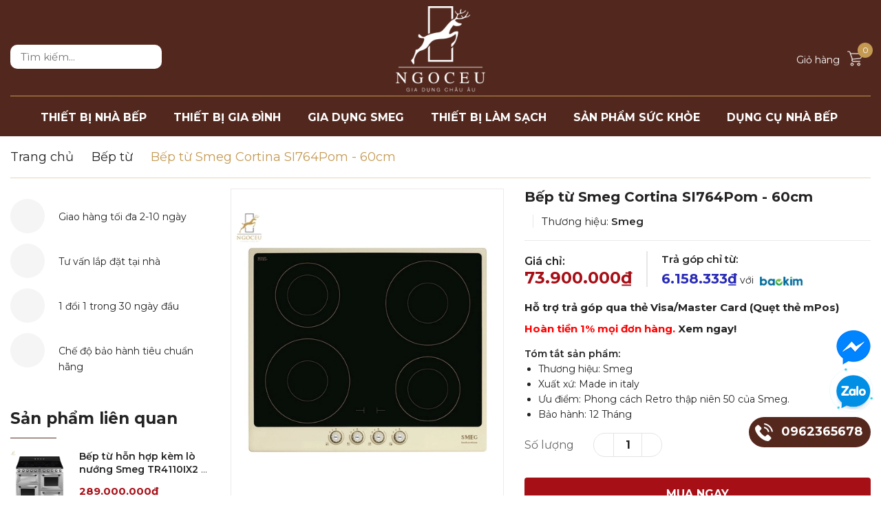

--- FILE ---
content_type: text/css
request_url: https://bizweb.dktcdn.net/100/442/097/themes/862164/assets/index.scss.css?1755860544324
body_size: 5751
content:
@media (max-width: 991px){.home-slider{margin-top:0px}}@media (max-width: 991px){.s_slider .container{width:100%;padding:0;max-width:unset}}@media (max-width: 991px){.home-slider{margin-bottom:0px}}.home-slider .item a{display:block;text-align:center}.home-slider .item a img{display:unset;width:auto;height:auto}.base_slide{position:relative;z-index:0;margin-bottom:45px}@media (max-width: 991px){.base_slide{margin-top:0px !important;margin-bottom:30px}}.base_slide .items{height:100%;position:relative;z-index:1}.base_slide .items img{width:100%}.base_slide .items .slider_text{opacity:0;transition:all 1s}.base_slide .items .slider_text.slider_text_1{transform:rotateX(90deg) translateX(-25%)}.base_slide .items .slider_text.slider_text_2{transform:rotateX(90deg) translateX(25%)}.base_slide .items.slick-active img{transform:scale(1)}.base_slide .items.slick-active .slider_text{opacity:1;transform:rotateX(0deg) translateX(0)}.base_slide .slick-slide{margin:0}.base_slide .slick-dots{position:absolute;bottom:10px;left:0;right:0;margin-left:auto;margin-right:auto;width:100px;border-radius:15px;height:24px;align-items:center;display:flex !important;justify-content:center}.base_slide .slick-dots li button{border-radius:0;height:10px;width:10px;border:1px solid #e5e5e5;background-color:#fff}.base_slide .slick-dots li.slick-active button{border-color:#52281e;background-color:#52281e;border-radius:0;width:10px}.base_slide .items{position:relative}.base_slide .items .slider_text{position:absolute;top:calc(50% - 90px);width:100%}@media (max-width: 991px){.base_slide .items .slider_text{display:none}}.base_slide .items .slider_text.slider_text_2{text-align:right}.base_slide .items .slider_text h4{color:#222222;margin-bottom:10px;font-weight:600;font-size:40px}.base_slide .items .slider_text p{font-size:18px;color:#444444;margin-bottom:20px}.base_slide .items .slider_text button{font-size:15px;color:#fff;background:#52281e;padding:10px 30px;border-radius:20px;border:none;outline:none}.base_slide .tns-nav{text-align:center;margin:0;padding:0;position:absolute;bottom:0;z-index:99;width:100%}.base_slide .tns-nav button{display:inline-block;border-radius:0;height:10px;width:10px;border:1px solid #e5e5e5;background-color:#fff;margin:0 2px;padding:0;font-size:0}.base_slide .tns-nav button.tns-nav-active{border-color:#52281e;background-color:#52281e;border-radius:0;width:10px}.btn_45{padding:0 30px;border-radius:0px;background:#52281e;color:#fff;line-height:40px;text-align:center;border:solid 1px #52281e}.btn_45:hover{background:#fff;color:#52281e}.list-blogs-link{margin-top:30px}.section-head .button_show_tab{color:#52281e;position:absolute;right:20px;z-index:99;top:17px;height:14px;line-height:14px;background:#fff}@media (max-width: 480px){.section-head .button_show_tab{top:10px;right:15px}}.section-head .button_show_tab span{background-color:#426fff;width:4px;height:4px;border-radius:100%;transition:0.4s;display:inline-block;transition:0.4s}.section-head .viewallcat{position:absolute;top:0;right:115px;height:60px;line-height:60px}.section-head .viewallcat.right_0{right:5px}@media (max-width: 991px){.section-head .viewallcat{width:100%;display:none;float:right;position:unset;height:unset;line-height:unset;margin-top:10px;margin-bottom:20px}}.section-head .viewallcat a{display:inline-block;vertical-align:middle;font-size:14px;color:#232323;padding:0px 10px}.section-head .viewallcat a:hover{color:#52281e}@media (max-width: 991px){.section-head .viewallcat>a{margin-right:5px;color:#333;margin-top:12px;display:inline-block}}@media (max-width: 991px) and (min-width: 1025px){.section-head .viewallcat>a{max-width:200px;overflow:hidden;text-overflow:ellipsis;white-space:nowrap}}@media (max-width: 991px) and (min-width: 992px) and (max-width: 1024px){.section-head .viewallcat>a{max-width:160px;overflow:hidden;text-overflow:ellipsis;white-space:nowrap}}@media (max-width: 991px) and (max-width: 991px){.section-head .viewallcat>a{display:block;margin:0;padding:7px 10px 7px 0}}@media (max-width: 991px) and (min-width: 1025px){.section-head .viewallcat>a:hover,.section-head .viewallcat>a:focus{color:#52281e}}@media (max-width: 991px){.section-head .viewallcat>a+a:before{content:"/ ";padding:0 3px;color:#ccc}}@media (max-width: 991px) and (max-width: 991px){.section-head .viewallcat>a+a:before{display:none}}@media (max-width: 991px) and (max-width: 991px){.section-head .viewallcat>a+a{border-top:1px dashed #ebebeb}}.section-head .viewmore{float:right;line-height:60px;color:#7d7d7d}.section-head .viewmore:hover{color:#52281e}.title_base{float:left;font-size:16px;color:#fff;text-transform:uppercase;margin:0;height:60px;line-height:60px;padding:0 55px 0 20px;font-size:21px;font-weight:bold;background:#426fff;border-top-left-radius:5px}@media (max-width: 767px){.title_base{height:44px;line-height:44px;padding:0 30px 0 12px;font-size:17px;border-radius:0}.title_base img{padding-right:5px !important;width:22px}}.title_base img{padding-right:20px}.title_base a{color:#fff}.title_base a:hover{color:#232323}.heading h2,.heading h1,.heading h4{font-family:"Montserrat",sans-serif;font-weight:700;font-size:30px;color:#c49a53;padding:0;margin:0;text-transform:uppercase;line-height:normal}@media (max-width: 767px){.heading h2,.heading h1,.heading h4{font-size:24px}}.heading h2 a,.heading h2 span,.heading h1 a,.heading h1 span,.heading h4 a,.heading h4 span{color:#c49a53}.heading .title_small{font-size:14px;color:#666;margin-top:10px;position:relative}.heading .title_small:before{content:"";position:absolute;width:100px;height:2px;background:#c49a53;bottom:-15px;left:50%;transform:translate(-50%, -50%);-webkit-transform:translate(-50%, -50%);-moz-transform:translate(-50%, -50%);-o-transform:translate(-50%, -50%)}.title_main_page{width:100%;float:left}.title_main_page .h1,.title_main_page h1,.title_main_page h2{display:block;text-align:left;font-family:"Montserrat",sans-serif;font-size:24px;font-weight:700;color:#232323;margin:0;padding:0}.title_main_page p{display:block;text-align:left;font-family:"Montserrat",sans-serif;font-weight:400;color:#707070;padding:0;font-size:14px;line-height:23px;margin:0px 0 40px}.social-login--facebooks{text-align:center !important;margin-top:30px !important;width:100% !important;float:left !important}.social-login--facebooks a{display:inline-block !important;height:35px !important;margin:0 auto !important;margin:0 auto}.section_3banner{margin-bottom:94px}@media (max-width: 991px){.section_3banner{margin-bottom:20px}}.section_3banner .scale_hover{margin-bottom:18px}.section_3banner .banner_leng{width:100%}@media (min-width: 1200px){.section_3banner .banner_leng{height:337px}}.section_3banner .banner_leng.loaded{height:unset}.section_category{padding:15px 0 15px !important;background-size:cover;background-repeat:no-repeat;width:100%;height:100%}@media (max-width: 767px){.section_category{padding:0 0 35px}}@media (min-width: 768px) and (max-width: 991px){.section_category{padding:15px 0 50px}}.section_category .heading h2{color:#fff;padding-top:40px;margin-bottom:30px;position:relative}@media (max-width: 767px){.section_category .heading h2{padding-top:30px}}@media (min-width: 992px) and (max-width: 1199px){.section_category .heading h2{font-size:27px;line-height:36px;padding-top:20px}}.section_category .heading h2:before{position:absolute;content:"";width:30px;height:1px;background:#fff;bottom:-11px;left:0}.section_category .heading h2 a,.section_category .heading h2 span{color:#fff}@media (max-width: 767px){.section_category .heading h2{margin-bottom:15px}}.section_category .heading p{color:#fff}@media (min-width: 992px) and (max-width: 1199px){.section_category .heading p{font-size:13px}}.section_category .swiper_category{margin:0 -15px}@media (max-width: 767px){.section_category .swiper_category{padding-left:15px;margin-top:30px}.section_category .swiper_category .item .thumb .image{height:259px}}.section_category .swiper_category .item{padding:0 15px}.section_category .swiper_category .item .thumb{position:relative}.section_category .swiper_category .item .thumb .image{display:flex;position:relative;border-radius:5px;text-overflow:hidden;-webkit-box-align:center;-ms-flex-align:center;align-items:center;-ms-flex-pack:center;justify-content:center;position:relative;-webkit-transition:all ease 0.3s;-moz-transition:all ease 0.3s;-ms-transition:all ease 0.3s;-o-transition:all ease 0.3s;transition:all ease 0.3s}@media (min-width: 1200px){.section_category .swiper_category .item .thumb .image{height:311px}}@media (min-width: 992px) and (max-width: 1199px){.section_category .swiper_category .item .thumb .image{height:242.73px}}@media (min-width: 768px) and (max-width: 991px){.section_category .swiper_category .item .thumb .image{height:242.73px}}@media (min-width: 544px) and (max-width: 767px){.section_category .swiper_category .item .thumb .image{height:277.41px}}@media (min-width: 475px) and (max-width: 543px){.section_category .swiper_category .item .thumb .image{height:240.42px}}@media (min-width: 425px) and (max-width: 474px){.section_category .swiper_category .item .thumb .image{height:211.52px}}@media (min-width: 375px) and (max-width: 424px){.section_category .swiper_category .item .thumb .image{height:182.63px}}@media (max-width: 374px){.section_category .swiper_category .item .thumb .image{height:150.27px}}.section_category .swiper_category .item .thumb .image img{width:100%;max-width:100%;max-height:100%;border-radius:5px}.section_category .swiper_category .item .thumb .image img.loaded{height:auto;width:auto}.section_category .swiper_category .title_cate_{font-size:24px;color:#52281e;font-weight:700;line-height:24px;text-align:center;margin:18px 0 0 0}@media (max-width: 767px){.section_category .swiper_category .title_cate_{font-size:13.24px;margin-top:10px}}.section_category .swiper_category .title_cate_ a{color:#fff;font-size:16px;font-weight:bold;font-family:"Montserrat",sans-serif;text-transform:uppercase}@media (max-width: 767px){.section_category .swiper_category .title_cate_ a{font-size:14px}}.section_category .swiper_category .title_cate_ a:hover{color:#52281e}.section_tab_feature{padding:0px 0 15px 0;position:relative}@media (min-width: 1200px){.section_tab_feature:before{content:"";position:absolute;width:1140px;background:#fff;top:-36px;left:50%;transform:translate(-50%, -50%);-webkit-transform:translate(-50%, -50%);-moz-transform:translate(-50%, -50%);-o-transform:translate(-50%, -50%)}}@media (min-width: 992px) and (max-width: 1199px){.section_tab_feature:before{content:"";position:absolute;width:960px;background:#fff;top:-36px;left:50%;transform:translate(-50%, -50%);-webkit-transform:translate(-50%, -50%);-moz-transform:translate(-50%, -50%);-o-transform:translate(-50%, -50%)}}@media (max-width: 767px){.section_tab_feature{margin-bottom:0px;margin-top:15px}}.section_tab_feature .heading a{margin-top:-22px;font-weight:700;font-size:30px;color:#c49a53;padding:0;margin:0;text-transform:uppercase;line-height:normal;position:relative}@media (max-width: 767px){.section_tab_feature .heading a{margin-top:0px;text-align:left;margin-bottom:20px;font-size:24px}.section_tab_feature .heading a:before{content:"";position:absolute;width:100px;height:2px;bottom:-10px;left:30%;background:#c49a53}}.section_tab_feature .heading p{color:#666;margin-top:10px}.section_tab_feature .title_modules{display:inline-block;position:relative;margin:0;padding:0;text-align:left;float:left}.section_tab_feature .btn-primary-xt{height:32px;line-height:31px;border:1px solid #232323;color:#232323;border-radius:30px;padding:0 25px;font-size:14px}.section_tab_feature .btn-primary-xt:hover{border:1px solid #52281e;background:#52281e;color:#fff}@media (max-width: 375px){.section_tab_feature .wrap_content{margin-top:20px !important}}.section_tab_feature .item_product_main .product-info{padding:35px 39px 0 39px;text-align:center}.section_tab_feature .item_product_main .product-info .price-box{text-align:center}.tabwrap{position:relative;z-index:2;width:100%}.tabwrap .button_show_tab{font-size:22px;color:#text-color;position:absolute;right:15px;z-index:99;top:7px;height:30px;line-height:30px}@media (max-width: 767px){.tabwrap .button_show_tab{top:0px}}@media (min-width: 768px) and (max-width: 991px){.tabwrap .button_show_tab{top:-18px}}.tabwrap .twrap{padding:0;display:block;float:left;width:100%;text-align:center;border:none;padding-top:33px}@media (max-width: 991px){.tabwrap .twrap{padding-top:30px}}@media (max-width: 991px){.tabwrap .twrap{text-align:left;position:absolute;top:15px;right:15px;z-index:10000;background:#fff;min-width:220px;-webkit-box-shadow:0px 0px 6px -1px rgba(0,0,0,0.54);-moz-box-shadow:0px 0px 6px -1px rgba(0,0,0,0.54);box-shadow:0px 0px 6px -1px rgba(0,0,0,0.54);-webkit-transition:all .5s ease-in-out;-moz-transition:all .5s ease-in-out;-o-transition:all .5s ease-in-out;transition:all .5s ease-in-out;visibility:hidden;opacity:0;height:auto;width:auto !important;padding-right:0px;padding-bottom:0;padding:0}.tabwrap .twrap.open{visibility:visible;opacity:1;top:37px;border:none}.tabwrap .twrap .tab-link{display:block;margin:0;padding:0 15px;border-bottom:solid 1px #ebebeb}.tabwrap .twrap .tab-link.current{color:#52281e}.tabwrap .twrap .tab-link.current span{color:#52281e}.tabwrap .twrap .tab-link:last-child{border-bottom:0}.tabwrap .twrap .tab-link>a{display:block;border-top:none !important;border-bottom:1px solid transparent !important}.tabwrap .twrap .tab-link{line-height:40px;margin-left:0px;position:relative;color:#232323;font-size:14px;font-family:"Montserrat",sans-serif;font-weight:400;margin-right:15px}.tabwrap .twrap .tab-link:before{content:"";width:45px;height:3px;background:transparent;position:absolute;bottom:-11px;left:50%;transform:translateX(-50%);-moz-transform:translateX(-50%);-webkit-transform:translateX(-50%);-o-transform:translateX(-50%);-os-transform:translateX(-50%)}.tabwrap .twrap .tab-link span{font-size:16px;font-family:"Montserrat",sans-serif;color:#232323}}@media (max-width: 991px) and (min-width: 992px){.tabwrap .twrap .tab-link.current,.tabwrap .twrap .tab-link:hover{color:#52281e}.tabwrap .twrap .tab-link.current:before,.tabwrap .twrap .tab-link:hover:before{background:#52281e}.tabwrap .twrap .tab-link.current a,.tabwrap .twrap .tab-link.current span,.tabwrap .twrap .tab-link:hover a,.tabwrap .twrap .tab-link:hover span{color:#52281e}}@media (max-width: 991px){.tabwrap .twrap .tab-link:last-child:after{display:none}}@media (min-width: 768px) and (max-width: 1199px){.tabwrap .twrap{float:left}}@media (min-width: 992px){.tabwrap .twrap .item{display:inline-block;margin:0 11px;text-align:center;font-size:14px;color:#666;font-family:"Montserrat",sans-serif;padding:0 18px;height:34px;line-height:33px;cursor:pointer;border-radius:30px;border:1px solid #ebebeb}.tabwrap .twrap .item span{height:60px;display:flex;text-align:center;justify-content:center;align-items:center;margin-bottom:5px;position:relative;vertical-align:middle;-webkit-transform-origin:50% 100%;-moz-transform-origin:50% 100%;-ms-transform-origin:50% 100%;transform-origin:50% 100%}.tabwrap .twrap .item.current,.tabwrap .twrap .item:hover{color:#fff;background:#52281e;border:1px solid #52281e}.tabwrap .twrap .item:hover span{webkit-animation:hover-imagecategory 0.6s cubic-bezier(0.25, 0.46, 0.45, 0.94) 1;-moz-animation:hover-imagecategory 0.6s cubic-bezier(0.25, 0.46, 0.45, 0.94) 1;-o-animation:hover-imagecategory 0.6s cubic-bezier(0.25, 0.46, 0.45, 0.94) 1;animation:hover-imagecategory 0.6s cubic-bezier(0.25, 0.46, 0.45, 0.94) 1}}.tabwrap .uwrap_tab{width:100%;margin-top:41px}@media (max-width: 767px){.tabwrap .uwrap_tab{margin-top:10px}}@media (min-width: 768px) and (max-width: 1199px){.tabwrap .uwrap_tab{margin-top:40px}}.tabwrap .tab-content{overflow:unset;height:0px}.tabwrap .tab-content p{display:none}.tabwrap .tab-content.current{height:unset}.tabwrap .tab-content.current p{display:block}.tabwrap .tab-content{opacity:0;visibility:hidden;height:0;overflow:hidden}.tabwrap .tab-content.current{opacity:1;visibility:visible;height:auto}.section_3_category{margin-top:40px;padding-bottom:10px}.section_3_category .swiper-button-next,.section_3_category .swiper-button-prev{font-size:0;line-height:0;position:absolute;top:37px;display:block;width:30px;height:30px;padding:0;-webkit-transform:translate(0, -50%);-ms-transform:translate(0, -50%);transform:translate(0, -50%);cursor:pointer;color:#52281e;border:1px solid transparent;outline:none;background:transparent;line-height:30px;text-align:center;z-index:2;right:10px;-webkit-transition:all .25s ease;transition:all .25s ease}.section_3_category .swiper-button-next:after,.section_3_category .swiper-button-prev:after{font-size:12px;display:block;-webkit-transition:all ease 0.3s;-moz-transition:all ease 0.3s;-ms-transition:all ease 0.3s;-o-transition:all ease 0.3s;transition:all ease 0.3s;height:30px;width:30px;line-height:30px;font-weight:700;color:#cacaca;border-radius:0;background:transparent}.section_3_category .swiper-button-next:hover:after,.section_3_category .swiper-button-prev:hover:after{color:#52281e}.section_3_category .swiper-button-next{right:10px}.section_3_category .swiper-button-prev{left:auto;right:30px}@media (max-width: 767px){.section_3_category .col-md-4:nth-child(3) .content{margin-top:25px}}.section_3_category .title_module_1 h2{font-size:24px;font-weight:bold;margin-bottom:40px}@media (max-width: 767px){.section_3_category .title_module_1 h2{font-size:19.37px}}@media (min-width: 992px) and (max-width: 1199px){.section_3_category .title_module_1 h2{margin-bottom:30px}}.section_3_category .title_module_1 h2:before{content:"";position:absolute;top:16px;left:20px;width:79%;height:1px;background:#ebebeb}@media (max-width: 767px){.section_3_category .title_module_1 h2:before{width:76%;top:13px}}@media (min-width: 768px) and (max-width: 991px){.section_3_category .title_module_1 h2:before{width:88%}}@media (min-width: 992px) and (max-width: 1199px){.section_3_category .title_module_1 h2:before{width:75%}}.section_3_category .title_module_1 h2 a{background:#fff;position:relative;padding-right:22px}@media (min-width: 992px) and (max-width: 1199px){.section_3_category .title_module_1 h2 a{padding-right:15px}}.section_banner_big{margin-bottom:15px}@media (min-width: 768px) and (max-width: 991px){.section_banner_big{margin-bottom:15px}}.section_banner_big .banner_leng{width:100%}@media (min-width: 1200px){.section_banner_big .banner_leng{height:250px}}.section_banner_big .banner_leng.loaded{height:unset}@media (max-width: 767px){.section_blog_feature{padding:0 0 40px 0;margin-top:20px}.section_blog_feature .blogs-mobile{overflow-x:auto;overflow-y:hidden;-webkit-overflow-scrolling:touch;flex-direction:unset;-webkit-flex-flow:unset;flex-flow:unset;-webkit-justify-content:unset;justify-content:unset;-webkit-align-items:unset;align-items:unset}}@media (max-width: 767px){.section_blog_feature .heading h2{margin-bottom:52px;position:relative}.section_blog_feature .heading h2:before{content:"";position:absolute;width:50px;height:1px;bottom:-20px;left:0;background:#52281e}}@media (min-width: 768px){.section_blog_feature .blogs-mobile{margin-top:40px}}.section_blog_feature .blog_homepage .heading{margin-bottom:14px}.section_blog_feature .blog_homepage .slickblog{padding-top:35px;margin:0 -15px}@media (max-width: 767px){.section_blog_feature .blog_homepage .slickblog{padding-left:15px;margin-top:30px}.section_blog_feature .blog_homepage .slickblog .slick-list{margin:-15px}.section_blog_feature .blog_homepage .slickblog .slick-list .slick-slide{padding:0 7.5px 0 15px}}.section_blog_feature .blog_homepage .slickblog .slick-slide{padding:0 15px}.itemblog_big .image-blog{width:100%;float:left}.itemblog_big .image-blog .imageload{height:250px;width:100%}.itemblog_big .image-blog .imageload.loaded{height:unset;width:auto}.itemblog_big .content-blog{padding:25px 30px 45px 20px;float:left;width:100%;background:#fff}@media (max-width: 767px){.itemblog_big .content-blog{padding:15px 20px 15px 20px}}.itemblog_big .content-blog h3{font-size:18px;font-weight:bold;line-height:normal}@media (max-width: 991px){.itemblog_big .content-blog h3{font-size:14px}}.itemblog_big .content-blog h3 a:hover{color:#52281e}.itemblog_big .content-blog .posts p{color:#666;line-height:22px}@media (max-width: 991px){.itemblog_big .content-blog .posts p{font-size:13px}}.itemblog_big .content-blog .posts p .doctiep{color:#52281e}.itemblog_big .content-blog .posts p .doctiep:hover{text-decoration:underline}.section_mailchimp{padding:118px 0 165px}@media (min-width: 768px) and (max-width: 991px){.section_mailchimp{padding:80px 0 100px}.section_mailchimp .scale_hover{text-align:center}.section_mailchimp .first_email{padding-right:15px !important;padding-left:15px !important;margin-left:0px !important}.section_mailchimp .first_email:before{height:265px !important;width:100% !important;right:0 !important}}@media (max-width: 767px){.section_mailchimp{padding:15px 0 20px 0}.section_mailchimp .mail_footer{padding:0px 20px 0px 20px}.section_mailchimp .mail_footer .heading h2{font-size:18px}.section_mailchimp .mail_footer .heading p{font-size:11px}.section_mailchimp .groupiput input{font-size:12px !important;margin-top:0px !important}}.section_mailchimp .banner_leng{width:100%}@media (min-width: 1200px){.section_mailchimp .banner_leng{height:307px}}.section_mailchimp .banner_leng.loaded{height:unset}.section_mailchimp .first_email{margin-top:90px;position:relative;padding-right:50px;padding-left:30px;margin-left:-5px}@media (max-width: 767px){.section_mailchimp .first_email{margin-top:35px;padding:0 15px;margin-left:0px}}.section_mailchimp .first_email:before{content:"";position:absolute;width:124%;height:300px;top:-22px;right:10px;border:1px solid #52281e}@media (max-width: 767px){.section_mailchimp .first_email:before{width:90%;height:220px;top:-22px;right:15px}}.section_mailchimp .first_email h2{padding-bottom:20px}.section_mailchimp .first_email p{color:#666}.section_mailchimp .first_email .groupiput input{border:none;border-bottom:1px solid #ebebeb;padding:0 20px 0 20px;margin-top:20px;border-radius:0;text-align:center;font-size:16px;color:#979b9e}.section_mailchimp .first_email .groupiput input::-webkit-input-placeholder{color:#979b9e}.section_mailchimp .first_email .groupiput input::-moz-placeholder{color:#979b9e}.section_mailchimp .first_email .groupiput input:-ms-input-placeholder{color:#979b9e}.section_mailchimp .first_email .subscribe .btn{margin:0 auto}.section_mailchimp .first_email .subscribe .btn:hover{background:#232323}.aside-item{float:left}.slick_margin.slick-slider{margin:0 -15px}.slick_margin .slick-slide{margin:0 15px}.tns-outer{padding:0 !important}.tns-outer [hidden]{display:none !important}.tns-outer [aria-controls],.tns-outer [data-action]{cursor:pointer}.tns-slider{-webkit-transition:all 0s;-moz-transition:all 0s;transition:all 0s}.tns-slider>.tns-item{-webkit-box-sizing:border-box;-moz-box-sizing:border-box;box-sizing:border-box}.tns-horizontal.tns-subpixel{white-space:nowrap}.tns-horizontal.tns-subpixel>.tns-item{display:inline-block;vertical-align:top;white-space:normal;text-align:center}.tns-horizontal.tns-no-subpixel:after{content:'';display:table;clear:both}.tns-horizontal.tns-no-subpixel>.tns-item{float:left}.tns-horizontal.tns-carousel.tns-no-subpixel>.tns-item{margin-right:-100%}.tns-no-calc{position:relative;left:0}.tns-gallery{position:relative;left:0;min-height:1px}.tns-gallery>.tns-item{position:absolute;left:-100%;-webkit-transition:transform 0s, opacity 0s;-moz-transition:transform 0s, opacity 0s;transition:transform 0s, opacity 0s}.tns-gallery>.tns-slide-active{position:relative;left:auto !important}.tns-gallery>.tns-moving{-webkit-transition:all 0.25s;-moz-transition:all 0.25s;transition:all 0.25s}.tns-autowidth{display:inline-block}.tns-lazy-img{-webkit-transition:opacity 0.6s;-moz-transition:opacity 0.6s;transition:opacity 0.6s;opacity:0.6}.tns-lazy-img.tns-complete{opacity:1}.tns-ah{-webkit-transition:height 0s;-moz-transition:height 0s;transition:height 0s}.tns-ovh{overflow:hidden}.tns-visually-hidden{position:absolute;left:-10000em}.tns-transparent{opacity:0;visibility:hidden}.tns-fadeIn{opacity:1;filter:alpha(opacity=100);z-index:0}.tns-normal,.tns-fadeOut{opacity:0;filter:alpha(opacity=0);z-index:-1}.tns-vpfix{white-space:nowrap}.tns-vpfix>div,.tns-vpfix>li{display:inline-block}.tns-t-subp2{margin:0 auto;width:310px;position:relative;height:10px;overflow:hidden}.tns-t-ct{width:2333.3333333%;width:-webkit-calc(100% * 70 / 3);width:-moz-calc(100% * 70 / 3);width:calc(100% * 70 / 3);position:absolute;right:0}.tns-t-ct:after{content:'';display:table;clear:both}.tns-t-ct>div{width:1.4285714%;width:-webkit-calc(100% / 70);width:-moz-calc(100% / 70);width:calc(100% / 70);height:10px;float:left}.section_blog_feature .heading span{font-weight:700;font-size:23px;color:#c49a53;padding:0;margin:0;text-transform:uppercase;line-height:normal}@media (max-width: 767px){.section_blog_feature .heading span{font-size:24px;text-align:center}}


--- FILE ---
content_type: text/css
request_url: https://bizweb.dktcdn.net/100/442/097/themes/862164/assets/quickviews_popup_cart.scss.css?1755860544324
body_size: 10270
content:
.button_actions{display:block;float:left;position:relative;height:40px;width:100%;margin-top:30px;margin-bottom:10px}@media (max-width: 1199px) and (min-width: 992px){.button_actions{margin-top:15px}}@media (max-width: 767px){.button_actions{margin-top:15px}}.button_actions .btn_base{height:40px;line-height:40px;font-family:"Arial",sans-serif;color:#52281e;font-weight:400;text-decoration:none;background:#ffeceb;display:-webkit-box;display:-ms-flexbox;display:flex;-webkit-box-pack:center;-ms-flex-pack:center;justify-content:center;-webkit-box-align:center;-ms-flex-align:center;align-items:center;font-size:16px;text-align:center;border-radius:30px;border:solid 1px #52281e;font-weight:400;float:left;width:calc(100% / 2 - 8px)}@media (min-width: 992px) and (max-width: 1199px){.button_actions .btn_base{font-size:13px}}.button_actions .btn_base:disabled{padding:0 40px !important;margin-right:0px}.button_actions .btn_base:disabled:before{display:none}.button_actions .btn_base:first-child{margin-right:15px;padding:0 40px 0 66px}.button_actions .btn_base:first-child:before{content:"";height:22px;width:20px;background-image:url(//bizweb.dktcdn.net/100/442/097/themes/862164/assets/i_addcart.png?1755856677603);background-size:contain;background-repeat:no-repeat;top:7px;left:25px;position:absolute}@media (min-width: 992px) and (max-width: 1199px){.button_actions .btn_base:first-child:before{left:28px}}.button_actions .btn_base:first-child:hover:before{content:"";height:22px;width:20px;background-image:url(//bizweb.dktcdn.net/100/442/097/themes/862164/assets/i_addcart_h.png?1755856677603);background-size:contain;background-repeat:no-repeat;top:7px;left:25px;position:absolute}@media (min-width: 992px) and (max-width: 1199px){.button_actions .btn_base:first-child:hover:before{left:28px}}.button_actions .btn_base:hover{color:#fff;background:#52281e;cursor:pointer;border-color:#52281e}.button_actions .btn_base.fast{background:#52281e;color:#fff}@media (max-width: 767px){.button_actions .btn_base.fast{margin-top:15px}}.button_actions .btn_base.fast:hover{color:#fff;background:#2d1610;cursor:pointer;border-color:#52281e}@media (max-width: 767px){.button_actions .btn_base{width:100%}}.button_actions .btn_add_cart{position:relative}.button_actions .btn_add_cart .text_1{position:relative;font-weight:bold;text-transform:uppercase}.button_cart_buy_enable,.button_cart_buy_disable{height:40px;line-height:40px;width:auto;border-radius:40px;font-weight:400;font-size:14px;color:#fff;float:left;position:relative}@media (max-width: 767px){.button_cart_buy_enable,.button_cart_buy_disable{font-size:14px !important}}.button_cart_buy_enable span,.button_cart_buy_disable span{font-size:14px}.button_cart_buy_enable .fa,.button_cart_buy_disable .fa{font-size:20px;padding:20px 22px 23px;position:absolute;left:0;top:-1px;background:#059b3a;border-radius:3px}.button_cart_buy_enable{background:#52281e;position:relative}.button_cart_buy_enable:hover{background:#52281e;border-color:#52281e;color:#fff}.button_cart_buy_enable:hover .fa{color:#fff}.button_cart_buy_disable{background:rgba(255,65,87,0.51);width:100%}.soluong{display:inline-block;float:left;width:120px;margin-right:15px}.soluong.hidden ~ .button_actions{margin-top:0px}.form-group .custom-btn-number{float:left;width:100%}.form-group .custom-btn-number .sl{font-weight:400;display:inline-block;float:left;line-height:35px;min-width:100px;color:#666;font-size:16px}.form-group .input_number_product{display:inline-flex;width:100px;height:35px;min-height:35px;position:relative;background:transparent;padding:0;border:0;margin:0}.form-group .input_number_product .btn_num{font-size:16px;line-height:0px;display:inline-block;border:0;width:30px;height:35px;background:transparent;float:left;color:#6e7874;text-align:center;padding:0px;padding-right:0px;line-height:0px;position:absolute;outline:none}.form-group .input_number_product .btn_num .fas{font-size:10px;font-weight:900;color:#989697}.form-group .input_number_product .btn_num.num_1{left:0;top:0;border-right:1px solid #e4e4e4}.form-group .input_number_product .btn_num.num_2{right:0;top:0;border-left:1px solid #e4e4e4}.form-group .input_number_product .btn_num:hover{cursor:pointer}.form-group .input_number_product input{display:block;float:left;color:#232323;height:35px;min-height:35px;border:1px solid #e4e4e4;width:100px;text-align:center;box-shadow:none;font-size:16px;font-weight:700;padding:0;margin:0;border-radius:30px}.form-product{padding:0px;margin-bottom:17px}.form-product .form-group{width:100%}.form-product .form-group header{width:85px;float:left;line-height:40px;font-size:14px;color:#636363}.form-product form{margin-bottom:15px}.contact{font-size:16px;border-top:1px solid #e4e4e4;float:left;width:100%;margin-top:65px;padding-top:10px}@media (max-width: 767px){.contact{margin-top:0px;text-align:center}}.contact .fab{font-size:16px;color:#52281e}.contact a{color:#A70F17;font-weight:700}.contact a:hover{color:#232323}.box-variant{margin-top:10px;margin-bottom:20px}.box-variant .form-group{width:100%}.box-variant .form-group .selector-wrapper{margin-bottom:15px !important}.box-variant .form-group .selector-wrapper label{font-weight:700;width:100px;font-size:14px;float:left;color:#232323;line-height:40px}.box-variant .form-group .selector-wrapper .single-option-selector{height:45px;border-radius:5px;border-color:#ebebeb;background-color:#ebebeb !important;width:100%;float:left;color:#52281e}.box-promotion{margin:30px 0 5px 0}.box-promotion .fk-tit{padding:4.5px 12px;font-weight:bold;color:#fff;background:#66BD41;margin-bottom:0;text-transform:uppercase;border-radius:3px;font-size:18px}@media (max-width: 374px){.box-promotion .fk-tit{font-size:15px}}.box-promotion .fk-tit span{font-size:16px;font-weight:400;text-transform:none}@media (max-width: 374px){.box-promotion .fk-tit span{font-size:13px}}.box-promotion .fk-main{padding:15px;border:1px dashed #d7d7d7;border-top:0}.box-promotion .fk-main ul{padding:0;margin:0}.box-promotion .fk-main ul li{padding-bottom:5px;padding-left:22px;position:relative;font-size:14px;color:#232323}.box-promotion .fk-main ul li:before{content:"\f06b";font-family:"Font Awesome\ 5 Free";font-weight:900;font-size:13px;color:#66bd41;position:absolute;top:2px;left:0}.specifications{border-top:1px solid #e4e4e4;padding-top:20px;position:relative}.specifications:before{content:"";position:absolute;width:50%;height:2px;background:#52281e;top:-2px;left:0}.specifications .fs-dttop{padding-bottom:10px;margin:0;font-size:16px;font-weight:bold;margin-bottom:10px;text-transform:uppercase}.specifications .fs-tsright ul{padding:0}.specifications .fs-tsright ul li{display:table;width:100%;padding:5px 0;font-size:13px}.specifications .fs-tsright ul li label{width:102px;color:#616161;padding-right:6px;display:table-cell !important;vertical-align:top;font-weight:normal}.specifications .fs-tsright ul li span{color:#3d3d3d;display:table-cell;vertical-align:top}.specifications button.btn-primary{cursor:pointer;display:block;height:40px;line-height:40px;text-align:center;font-size:14px;color:#52281e;border-radius:3px;background-color:#fff;border:solid 1px #52281e;width:100%;margin-top:5px;margin-bottom:10px}.specifications button.btn-primary:hover,.specifications button.btn-primary:focus{color:#fff;border:solid 1px #52281e;background-color:#52281e}@media (min-width: 767px){.specifications .modal-dialog{max-width:550px}}.specifications .modal-header{padding:15px;border-bottom:1px solid #e5e5e5;background-color:#fff}.specifications .modal-header .modal-title{padding:0;min-height:unset;color:#404040;font-size:18px;line-height:normal;margin:0}.specifications .modal-header .close{z-index:2;position:absolute;right:10px}.specifications .modal-body ul{padding:0}.specifications .modal-body ul li{display:table;width:100%;padding:10px 0;border-bottom:1px solid #ebebeb}.specifications .modal-body ul li label{width:180px;display:table-cell !important;vertical-align:middle;line-height:18px;font-weight:500}@media (max-width: 480px){.specifications .modal-body ul li label{width:150px}}.details-pro .swatch{padding:10px 0 0px}.details-pro .swatch:first-child{border-bottom:none;padding:15px 0 0px}@media (max-width: 767px){.details-pro .button_actions{margin-top:15px}}.details-pro .form_button_details{float:left}@media (max-width: 767px){.details-pro .form_button_details{margin-bottom:30px}}.details-pro .form-product{padding-top:0px;width:100%;float:left}@media (max-width: 767px){.details-pro .form-product{margin-bottom:0px}}.details-pro .form-product .swatch .header{min-width:100px;float:left;font-size:16px;color:#666;font-weight:400;text-transform:none}@media (max-width: 767px){.details-pro .reviews_details_product{width:100%;float:left}}.details-pro .reviews_details_product .bizweb-product-reviews-badge{margin:0px auto;padding:0px;float:left}.details-pro .reviews_details_product .bizweb-product-reviews-badge .bizweb-product-reviews-star i{font-size:13px}.details-pro .reviews_details_product .bizweb-product-reviews-badge .bizweb-product-reviews-star .star-off-png:before{content:"\f005";color:#ebebeb}.details-pro .reviews_details_product .bizweb-product-reviews-badge .bizweb-product-reviews-star .star-on-png:before{content:"\f005";color:#ffd200}.details-pro .reviews_details_product .bizweb-product-reviews-badge .bizweb-product-reviews-star .star-half-png:before{content:"\f005";color:#ffd200}.details-pro .reviews_details_product .bizweb-product-reviews-badge div img{display:none}.details-pro .reviews_details_product .bizweb-product-reviews-badge div p{font-size:13px;color:#7b7b7b}.details-pro .first_status.status_2{display:block;font-weight:400;position:absolute;right:0;top:0;height:56px;line-height:56px;padding:0 20px;background:#52281e;color:#fff}@media (max-width: 767px){.details-pro .first_status.status_2{display:none}}.details-pro .product-summary{padding:10px 0 0px;width:100%;float:left}.details-pro .product-summary .rte{font-family:"Roboto",sans-serif;font-size:14px;color:#7c7c7c;line-height:24px;font-weight:400}.details-pro .product-summary .rte p{margin:0}.details-pro .product-summary .rte ul,.details-pro .product-summary .rte ol{padding-left:20px}.details-pro .product-summary .rte{font-size:14px;color:#232323;line-height:22px}.details-pro .product-summary .rte img{display:none}.details-pro .form_product_content{width:100%;float:left}@media (max-width: 767px){.details-pro .form_product_content .button_actions{display:block;width:100%}}.details-pro .form_product_content label{font-family:"Roboto",sans-serif;font-weight:700;display:inline-block;float:left;line-height:35px;margin-right:20px;font-size:14px}.details-pro .tagslist{margin-top:20px;width:100%;float:left}.details-pro .tagslist label{font-weight:700}.details-product .large-image{text-align:center;width:100%}.details-product .large-image a{display:block;border:none}.details-product .large-image a img{margin:0 auto}.details-product .tab_h{display:block;width:100%;float:left;margin-top:20px}@media (max-width: 991px) and (min-width: 768px){.details-product .tab_h{margin-bottom:0}}@media (max-width: 767px){.details-product .tab_h{margin-top:10px;padding-bottom:0;margin-bottom:0}}@media (max-width: 767px){.details-product .details-pro{margin-top:0px}}.details-product .details-pro .product-price{font-size:24px;color:#A70F17;font-weight:700;line-height:30px;font-family:"Roboto",sans-serif;display:inline-block}@media (max-width: 767px){.details-product .details-pro .product-price{font-size:20px}}.details-product .details-pro .price-box{padding:15px 0;width:100%;float:left;position:relative;min-height:40px;line-height:normal;display:flex}@media (max-width: 480px){.details-product .details-pro .price-box{padding-top:10px;padding-bottom:10px}}.details-product .details-pro .price-box .special-price{float:left;margin-top:5px}@media (max-width: 480px){.details-product .details-pro .price-box .special-price{float:left;display:block}}.details-product .details-pro .price-box .old-price{font-size:20px;color:#666;margin-bottom:0}@media (max-width: 480px){.details-product .details-pro .price-box .old-price{margin-left:0}}@media (max-width: 991px){.details-product .details-pro .price-box .old-price{display:block}}.details-product .details-pro .price-box .save-price{font-size:16px;color:#66bd41;margin-left:65px}@media (max-width: 767px){.details-product .details-pro .price-box .save-price{display:block;margin-left:0px}}.details-product .details-pro .inventory_quantity{font-size:16px}.details-product .details-pro .inventory_quantity .a0,.details-product .details-pro .inventory_quantity .a1,.details-product .details-pro .inventory_quantity .a2{color:#66bd41}#quick-view-product{bottom:0;left:0;overflow-x:auto;overflow-y:auto;position:fixed;right:0;top:0 !important;z-index:9999}#quick-view-product .button_actions .btn_base{width:250px}#quick-view-product .details-product{width:100%;float:left}#quick-view-product .available{margin:0;font-weight:400}#quick-view-product .available.outstock{color:#E55E5E}#quick-view-product .head-qv .vend-qv{float:left;width:100%;margin-bottom:5px}#quick-view-product .head-qv .vend-qv .left_vend .loaisp{color:#52281e;margin-right:15px}#quick-view-product .head-qv .vend-qv .left_vend .vendor_{color:#52281e}#quick-view-product .head-qv .vend-qv .left_vend .vendor_ span{color:#232323}#quick-view-product .head-qv .vend-qv .left_vend .sku_{color:#52281e}#quick-view-product .head-qv .vend-qv .left_vend .line_tt{margin:0 5px}#quick-view-product .head-qv .vend-qv .hangsx,#quick-view-product .head-qv .vend-qv .soluong{font-size:14px;color:#969696}#quick-view-product .head-qv .vend-qv .hangsx .name_ven,#quick-view-product .head-qv .vend-qv .soluong .name_ven{color:#969696;margin-right:15px}#quick-view-product .head-qv .vend-qv .hangsx a,#quick-view-product .head-qv .vend-qv .soluong a{color:#969696}#quick-view-product .head-qv .vend-qv .soluong{color:#52281e}#quick-view-product .head-qv .vend-qv .share_product_qv{display:inline;margin:0;list-style:none;float:left}#quick-view-product .head-qv .vend-qv .share_product_qv .block-share-cs{display:block;float:left;width:30px;height:30px;text-align:center;padding:4px;margin-right:5px}#quick-view-product .head-qv .vend-qv .share_product_qv .block-share-cs a .fa{font-size:14px;color:#fff}#quick-view-product .head-qv .vend-qv .share_product_qv .block-share-cs:hover{color:#52281e;border:solid 1px #52281e;background:#fff}#quick-view-product .head-qv .vend-qv .share_product_qv .block-share-cs:hover .fa{color:#52281e}#quick-view-product .head-qv .vend-qv .share_product_qv .fb{background:#3b5998}#quick-view-product .head-qv .vend-qv .share_product_qv .googleplus{background:#dc4e41}#quick-view-product .head-qv .vend-qv .share_product_qv .tw{background:#1da1f2}#quick-view-product .head-qv .vend-qv .share_product_qv .pintrest{background:#cb2027}#quick-view-product .head-qv .vend-qv .share_product_qv .linkedin{background:#324c83}#quick-view-product h3{margin:0 0 15px}#quick-view-product .qwp-name{font-size:24px;font-weight:300;line-height:normal;color:#232323}#quick-view-product .qwp-name a{color:#232323}#quick-view-product .qwp-name:hover>a{text-decoration:none;color:#52281e}#quick-view-product .product-images .img_02{margin:0 auto}#quick-view-product .product-images .col_thumbs_visible{width:100%;display:block;float:left;position:relative}#quick-view-product .product-images .col_large_default{text-align:center;display:block;float:left;border:solid 1px #ebebeb;margin-bottom:0px;width:100%;float:left}@media (min-width: 992px) and (max-width: 1199px){#quick-view-product .product-images .col_large_fix1img{width:100%}}@media (min-width: 1200px){#quick-view-product .product-images .col_large_fix1img{width:100%}}#quick-view-product .product-images .col_large_full{padding:0px}#quick-view-product .product-images .large-image a{display:block}@media (min-width: 1200px){#quick-view-product .product-images .large-image a{height:455px;display:flex !important;align-items:center !important;justify-content:center !important}}@media (min-width: 992px) and (max-width: 1199px){#quick-view-product .product-images .large-image a{height:300px !important}}@media (max-width: 991px){#quick-view-product .product-images .large-image a{height:auto !important;margin-bottom:15px}}@media (min-width: 768px) and (max-width: 991px){#quick-view-product .product-images .large-image a{height:555px;display:flex !important;align-items:center !important;justify-content:center !important}}@media (max-width: 767px){#quick-view-product .product-images .large-image a{margin-bottom:15px;display:flex !important;align-items:center !important;justify-content:center !important}}#quick-view-product .product-images .large-image a .zoomWrapper{display:flex !important;align-items:center !important;justify-content:center !important;overflow:hidden}#quick-view-product .product-images .large-image a img{margin:0 auto;max-width:100%;max-height:100%;width:auto !important;height:auto !important;position:relative !important}#quick-view-product .more-view-wrapper.clearfix{width:100%;float:left}#quick-view-product .more-view-wrapper.clearfix .owl-dots{display:none}#quick-view-product .product-images .img_02{margin:0 auto}#quick-view-product .product-images .col_large_default{text-align:center;display:block;float:left;border:solid 1px #ebebeb}#quick-view-product .product-images .col_large_full{padding:0px}#quick-view-product .product-images .large-image{padding:0px 0px 0px 0px}#quick-view-product .product-images .large-image a{border:none}@media (min-width: 768px) and (max-width: 991px){#quick-view-product .product-images .large-image a{height:460px;width:100% !important;display:flex !important;align-items:center !important;justify-content:center !important}}@media (min-width: 1200px){#quick-view-product .product-images .large-image{height:455px;display:flex !important;align-items:center !important;justify-content:center !important}}@media (min-width: 992px) and (max-width: 1199px){#quick-view-product .product-images .large-image{height:300px}}@media (max-width: 767px){#quick-view-product .product-images .large-image{margin-bottom:15px;padding:0px}}#quick-view-product .product-images .large-image a{display:block}#quick-view-product .product-images .large-image a .zoomWrapper{display:flex !important;align-items:center !important;justify-content:center !important;overflow:hidden}#quick-view-product .product-images .large-image a img{margin:0 auto;max-width:100%;max-height:100%;width:auto !important;height:auto !important;position:relative !important}#quick-view-product .product-images .slides .item a img{margin:0 auto}.product-featured-image-quickview{margin-bottom:10px;margin:0 auto}#quick-view-product .input_number_product .btn_num{line-height:31px}#quick-view-product form{width:100%;margin:0px;padding:0;margin-top:15px}#quick-view-product form .selector-wrapper label{font-size:14px;width:85px;font-family:"Roboto",sans-serif;font-weight:400;color:#636363;line-height:40px;margin-bottom:0px}#quick-view-product form .selector-wrapper .single-option-selector{font-family:"Roboto",sans-serif;width:35%;float:none;border-radius:3px}#quick-view-product form label{display:inline-block}#quick-view-product form select{width:150px;display:inline-block;height:40px;float:left;margin-bottom:15px;margin-right:20px}#quick-view-product #usefull_link_block{margin:10px 0}#quick-view-product #usefull_link_block li a{color:#222;line-height:17px}#quick-view-product .fancybox-overlay{display:block !important;height:100vh;background:none;z-index:100}#quick-view-product .quick-view-product{position:absolute;width:970px;top:5%;height:auto;margin:0 auto;left:0;right:0;padding:30px;background-color:#fff;z-index:8011;border-radius:0px}#quick-view-product .quick-view-product .details-product:before{right:48.5% !important}#quick-view-product .quick-view-product .details-product:after{display:none}#quick-view-product .quick-view-product .flex-viewport{min-height:440px !important}#quick-view-product .quick-view-product .large-image{height:480px;min-height:480px !important}#quick-view-product .quick-view-product .header_qv{font-weight:400;font-size:14px;font-family:"Roboto",sans-serif;display:inline-block;float:left;line-height:40px;color:#232323;width:100%}#quick-view-product .product-right-column .price-product-detail{margin:0;line-height:33px}#quick-view-product .total-price{float:left;width:100%;display:block;margin-top:15px}#quick-view-product .total-price span{font-size:em(15px);font-weight:400;color:#222}#quick-view-product .product-right-column .quantity_wanted_p{width:100%;margin-top:15px}#quick-view-product .product-right-column .add_to_cart_detail{margin:15px 10px 15px 0;width:100%}#quick-view-product .product-right-column .add_to_cart_detail.disabled{padding:0 20px}#quick-view-product .product-right-column .btn-wishlist{margin-top:15px}#quick-view-product .swatch .swatch-element{margin:0px 5px 5px 0}#quick-view-product .loading-imgquickview{position:absolute;top:0;left:0;right:0;bottom:0;width:100%;height:100%}#quick-view-product .availability,#quick-view-product .product-sku{line-height:28px;color:#52281e}#thumbs_list_quickview{text-align:center;position:relative;margin-top:10px}.quickview-more-views-owlslider{padding:0}#thumblist_quickview #thumblist{list-style-type:none;margin:0;overflow:hidden;position:static}#thumblist_quickview .slick-slide{float:left}#thumblist_quickview .slick-slide.active>a{border:1px solid #52281e}#thumblist_quickview .slick-slide a{display:flex;align-items:center;justify-content:center;background:#fff;border:1px solid #e4e4e4;margin:0 5px;height:80px;outline:none}#thumblist_quickview .slick-slide img{max-width:100% !important;max-height:100% !important;width:auto;margin:0 auto}#thumblist_quickview .thumb_item{border:1px solid #e6e6e6}@media (max-width: 1199px){#quick-view-product,.quickview{display:none !important}}.fancybox-close{position:absolute;top:-12px;right:-12px;width:25px;height:25px;cursor:pointer;z-index:8040;color:#fff;text-align:center;background:#333;line-height:25px;border-radius:50%}.quick_option .quantity_wanted_p{width:100%;float:left;margin-top:15px}.quick_option .swatch{display:none}.quickview-info{float:left;width:100%;margin:20px 0 0 0}.quickview-info .price-box .old-price{margin-left:10px}.quickview-info .reviews_qv{margin-top:0px;width:100%;overflow:hidden;padding:10px 0 7px 0}.quickview-info .reviews_qv .text_revi{position:relative;line-height:27px;font-size:13px;color:#7b7b7b;font-weight:500;margin-left:10px;padding-left:10px}.quickview-info .reviews_qv .text_revi:before{content:"|";position:absolute;color:#7b7b7b;left:0;line-height:27px}.quickview-info .price-box .h2{color:#52281e}.quick_option .quantity_wanted_p .soluong_h{width:100px;line-height:40px;display:inline-block;float:left;font-weight:400;font-size:14px;color:#636363}.quick_option .quantity_wanted_p .input_qty_qv{width:120px;display:inline-block;float:left;position:relative;padding:0;margin:0px;margin-right:10px;border:none;box-shadow:none;height:45px}.quick_option .quantity_wanted_p .input_qty_qv span{display:block;float:left;width:100%;margin-bottom:10px}.quick_option .quantity_wanted_p .input_qty_qv .num_1{line-height:42px;border:solid 1px #eaebf3;display:inline-block;width:40px;height:45px;background:#fff;float:left;color:#8d90a6;text-align:center;padding:0px;border-top-left-radius:30px;border-bottom-left-radius:30px;font-size:28px;border-right:none}.quick_option .quantity_wanted_p .input_qty_qv .num_2{line-height:42px;border:solid 1px #eaebf3;display:inline-block;width:40px;height:45px;background:#fff;float:left;color:#8d90a6;text-align:center;padding:0px;border-top-right-radius:30px;border-bottom-right-radius:30px;font-size:20px;border-left:none}.quick_option .quantity_wanted_p .input_qty_qv input{margin:0px;display:block;float:left;color:#8d90a6;height:45px;border:1px solid #eaebf3;border-right:none;border-left:none;width:40px;text-align:center;box-shadow:none;border-radius:0px;font-size:15px;padding:0}.quick_option .contacts{display:inline-block;float:left;text-align:left;width:100%;position:relative;margin-bottom:5px;margin-top:10px}.quickview-product .product-single h1 a,.quickview-product .product-single .h1 a{font-size:em(20px)}.quickview-product .product-single .price{font-size:em(26px)}.quickview-product .content{padding:30px}.quickview-product .product-name{margin:0 0 10px !important}.quickview-product .review{margin-bottom:10px}.quickview-product .review:before{content:" ";display:table}.quickview-product .review:after{content:" ";display:table;clear:both}.quickview-product .review .spr-badge{float:left;height:24px;overflow:hidden;position:relative;margin-bottom:0}.quickview-product .review .spr-badge .spr-icon{margin:0}.quickview-product .review .spr-badge .spr-active{position:absolute;top:0;left:0;display:block;overflow:hidden}.quickview-product .review .spr-badge .spr-badge-caption{float:left;margin:0 0 9px}.quickview-product span.available{display:none}.quickview-product span.available.active{display:block}.quickview-product .call_phone_buy{margin:17px 0 15px 0;color:#8d90a6}.quickview-product .call_phone_buy a{color:#52281e;font-weight:bold}.quickview-product .call_phone_buy a:hover{color:#232323 !important}.quickview-product .social-sharing{float:left;width:100%}.quickview-product .view-more{font-size:13px}.quickview-product .view-more:hover{color:#52281e;text-decoration:none}.quickview-product .product-actions{border:none;padding:0;margin:0}.quickview-product .product-actions .btn-addToCart{clear:none;margin:0}.quickview-product .product-media{position:relative;min-width:400px}.quickview-product .product-media:before{content:" ";display:table}.quickview-product .product-media:after{content:" ";display:table;clear:both}.quickview-product .more-views{width:80px;margin:0;height:calc(100% - 60px);min-height:361px;position:absolute;top:30px;left:0;overflow:hidden}.quickview-product .more-views a{display:block;overflow:hidden;height:100%}.quickview-product .more-views img{display:block;position:relative;top:50%;-moz-transform:translateY(-50%);-webkit-transform:translateY(-50%);-o-transform:translateY(-50%);-ms-transform:translateY(-50%);transform:translateY(-50%)}.quickview-product .border-bottom-qv{padding:2px 0px;border-left:0px;border-right:0px;display:block;margin-top:15px;margin-bottom:25px}.quickview-product .featured-image{float:right;width:calc(100% - 100px);margin:0}.quickview-product form{margin:0}.quickview-product .product-actions .product-single-quantity{margin-bottom:0}.quickview-product .product-single .product-description{margin:0 0 25px}.quickview-product .product-options{margin:0 0 25px;padding:0 0 25px}.quickview-product .details{margin:0 0 8px}.quickview-close.close-pop{position:absolute;right:5px;top:0}#popup-cart{position:fixed;left:50%;transform:translateX(-50%);-webkit-transform:translateX(-50%);-moz-transform:translateX(-50%);-o-transform:translateX(-50%);-os-transform:translateX(-50%);z-index:10000;top:10%;display:none;z-index:-1}@media (max-width: 1700px){#popup-cart{left:60%}}#popup-cart.opencart{display:block;z-index:999}body.opacitycart:before{content:"";width:100%;height:100%;background:#000;position:fixed;left:0;top:0;opacity:.5;z-index:988}#popup-cart-desktop{width:950px;background:#fff;float:none;margin:0 auto;position:relative;top:7%;bottom:10%;border-radius:4px}#popup-cart-desktop .wrap_popup{padding:0px 20px 20px;width:100%;float:left}#popup-cart-desktop .title-popup-cart{font-family:'Arial', sans-serif;margin-bottom:13px;font-size:18px;padding-right:50px !important;font-weight:300;padding:15px 50px 0 15px}#popup-cart-desktop .title-popup-cart img{width:24px;display:inline-block;float:left}#popup-cart-desktop .title-popup-cart .your_product{font-family:'Arial', sans-serif;font-size:18px;line-height:24px;color:#232323;font-weight:300;display:inherit}#popup-cart-desktop .title-popup-cart i{color:#52281e;padding:5px}#popup-cart-desktop .title-popup-cart .cart-popup-name{font-family:'Arial', sans-serif;font-size:18px;color:fff;font-weight:300}#popup-cart-desktop .title-popup-cart .cart-popup-name a{color:#52281e}#popup-cart-desktop .title-popup-cart .cart-popup-name:hover>a{text-decoration:none}#popup-cart-desktop .title-quantity-popup{font-family:'Arial', sans-serif;font-weight:400;font-size:16px;line-height:18px;margin-bottom:20px;cursor:pointer;color:#333333;width:100%;float:left}#popup-cart-desktop .title-quantity-popup .fa{font-size:18px;color:#52281e;margin-right:5px}#popup-cart-desktop .title-quantity-popup:hover{color:#52281e}#popup-cart-desktop .title-quantity-popup img{width:18px;display:inline-block;float:left}#popup-cart-desktop .title-quantity-popup .cart_status{line-height:26px;display:inline-block;font-size:16px;font-weight:400;font-family:"Roboto",sans-serif}#popup-cart-desktop .title-quantity-popup .cart_status .fa{font-family:'FontAwesome';line-height:26px}#popup-cart-desktop .title-quantity-popup .cart_status span{color:#232323}#popup-cart-desktop .title-quantity-popup .total-p{display:inline-block;float:right;text-align:left;line-height:28px;font-size:14px}#popup-cart-desktop .title-quantity-popup .total-p .total-price{font-size:18px;font-weight:bold;color:#52281e;font-family:'Lobster', cursive}#popup-cart-desktop .content-popup-cart .thead-popup{background:#f7f7f7;float:left;width:100%;clear:both}#popup-cart-desktop .content-popup-cart .thead-popup>div{font-family:'Arial', sans-serif;float:left;padding:10px 10px;text-transform:uppercase;font-size:13px;color:#333333;border-right:solid 1px #fff}#popup-cart-desktop .content-popup-cart .thead-popup>div:last-child{border-right:solid 1px #fff}#popup-cart-desktop .content-popup-cart .thead-popup>div:first-child{padding:10px 20px}#popup-cart-desktop .content-popup-cart .tbody-popup{width:100%;float:left;clear:both;max-height:290px;overflow-y:auto;overflow-x:hidden;border-top:none;border-left:solid 1px #ebebeb;border-right:solid 1px #ebebeb;border-bottom:solid 1px #ebebeb;position:relative}#popup-cart-desktop .content-popup-cart .tbody-popup:after{content:"";width:1px;height:100%;background:#fff;position:absolute;right:0;top:0;z-index:1}#popup-cart-desktop .content-popup-cart .tbody-popup::-webkit-scrollbar{background:#ffffff;width:1px}#popup-cart-desktop .content-popup-cart .tbody-popup ::-webkit-scrollbar-button{background:#fff}#popup-cart-desktop .content-popup-cart .tbody-popup::-webkit-scrollbar-track{background:#ffffff;width:1px}#popup-cart-desktop .content-popup-cart .tbody-popup::-webkit-scrollbar-track-piece{background:#ebebeb;width:1px}#popup-cart-desktop .content-popup-cart .tbody-popup::-webkit-scrollbar-thumb{background:#ccc;width:1px}#popup-cart-desktop .content-popup-cart .tbody-popup .item-popup{width:100%;float:left;clear:both;position:relative;border-bottom:solid 1px #ebebeb}#popup-cart-desktop .content-popup-cart .tbody-popup .item-popup:last-child{border-bottom:0px}#popup-cart-desktop .content-popup-cart .tbody-popup .item-popup>div{float:left;padding:15px 0px}#popup-cart-desktop .content-popup-cart .tbody-popup .item-popup>div.border{border:none !important}#popup-cart-desktop .content-popup-cart .tbody-popup .item-popup>div:nth-child(2){border-left:0px}#popup-cart-desktop .content-popup-cart .tbody-popup .item-popup>div:nth-child(4){position:relative}#popup-cart-desktop .content-popup-cart .tbody-popup .item-popup>div:nth-child(4):after{content:"";width:20px;height:1px;background:#ebebeb;position:absolute;right:-115%;bottom:-1px;z-index:0}#popup-cart-desktop .content-popup-cart .tbody-popup .item-popup>div:last-child{border-left:0px;position:absolute;right:0}#popup-cart-desktop .content-popup-cart .tbody-popup .item-popup .a4{position:relative}#popup-cart-desktop .content-popup-cart .tbody-popup .item-popup .a4:after{content:"";border-width:1px;height:100%;position:absolute;right:0px;top:0px;padding:0px 0.5px}#popup-cart-desktop .content-popup-cart .tbody-popup .item-popup .item-remove{font-family:'Arial', sans-serif;margin:0;position:relative;margin-top:50%;font-size:20px}#popup-cart-desktop .content-popup-cart .tbody-popup .item-popup .item-image{padding:0 10px;float:left}#popup-cart-desktop .content-popup-cart .tbody-popup .item-popup .item-image .product-image img{max-width:100%;height:auto}#popup-cart-desktop .content-popup-cart .tbody-popup .item-popup .item-info{display:block;float:left;width:calc(100% - 25px);margin-left:10px}#popup-cart-desktop .content-popup-cart .tbody-popup .item-popup .item-info p{margin:0px}#popup-cart-desktop .content-popup-cart .tbody-popup .item-popup .item-info .item-name a{font-family:'Arial', sans-serif;font-size:14px;line-height:19px;margin-bottom:5px;font-weight:700;position:relative;margin-top:7%;color:#333;padding-right:10px}#popup-cart-desktop .content-popup-cart .tbody-popup .item-popup .item-info .item-name a:hover{color:#52281e;text-decoration:none}#popup-cart-desktop .content-popup-cart .tbody-popup .item-popup .item-info .variant-title-popup{font-size:13px;margin-bottom:5px;color:#333333}#popup-cart-desktop .content-popup-cart .tbody-popup .item-popup .item-info .item-remove a{font-size:13px;color:#888}#popup-cart-desktop .content-popup-cart .tbody-popup .item-popup .item-info .remove-item-cart{font-family:'Arial', sans-serif;font-size:14px;line-height:19px;display:block;color:#898989}#popup-cart-desktop .content-popup-cart .tbody-popup .item-popup .item-info .remove-item-cart .fa{color:#898989}#popup-cart-desktop .content-popup-cart .tbody-popup .item-popup .item-info .remove-item-cart:hover{text-decoration:none}#popup-cart-desktop .content-popup-cart .tbody-popup .item-popup .item-info .addpass{margin-top:5px !important}#popup-cart-desktop .content-popup-cart .tbody-popup .item-popup .item-price span{display:block}#popup-cart-desktop .content-popup-cart .tbody-popup .item-popup .item-price .price{font-family:"Roboto",sans-serif;font-weight:700;color:#52281e;font-size:14px;line-height:25px}#popup-cart-desktop .content-popup-cart .tbody-popup .item-popup .item-price .compare-price{color:#636363;font-size:14px;text-decoration:line-through;font-weight:500}#popup-cart-desktop .content-popup-cart .tbody-popup .item-popup .item-price .compare-divide{font-size:14px;color:#636363}#popup-cart-desktop .content-popup-cart .tbody-popup .item-popup .qty_thuongdq{position:relative}#popup-cart-desktop .content-popup-cart .tbody-popup .item-popup .num1{border-top-left-radius:3px;border-bottom-left-radius:3px;margin-right:-5px}#popup-cart-desktop .content-popup-cart .tbody-popup .item-popup .num2{border-top-right-radius:3px;border-bottom-right-radius:3px;margin-left:-5px}#popup-cart-desktop .content-popup-cart .tbody-popup .item-popup .items-count{border:1px solid #ddd;outline:none;background:#fff;height:25px;width:25px;text-align:center;vertical-align:top;padding:0;color:#333;line-height:23px;font-size:18px;font-weight:100}#popup-cart-desktop .content-popup-cart .tbody-popup .item-popup .items-count.btn-minus{line-height:23px;font-size:18px}#popup-cart-desktop .content-popup-cart .tbody-popup .item-popup .number-sidebar{border:1px solid #ddd;height:25px;text-align:center;width:35px;vertical-align:top;margin-right:-1px;display:inline-block;min-height:25px;padding:0;background:#fff}#popup-cart-desktop .content-popup-cart .tbody-popup .item-popup .cart-price{display:block;font-family:'Arial', sans-serif;font-weight:400;color:#636363;font-size:14px;line-height:25px}#popup-cart-desktop .content-popup-cart .tbody-popup .item-popup .cart-price span{font-size:14px;margin-left:15px;font-family:"Roboto",sans-serif;color:#52281e;font-weight:700}#popup-cart-desktop .content-popup-cart .tfoot-popup{width:100%;float:left;clear:both}#popup-cart-desktop .content-popup-cart .tfoot-popup .tfoot-popup-1{padding:15px 0px 15px}#popup-cart-desktop .content-popup-cart .tfoot-popup .tfoot-popup-1 .popup-ship{font-size:13px;width:320px}#popup-cart-desktop .content-popup-cart .tfoot-popup .tfoot-popup-1 .popup-ship img{float:left;margin-right:10px}#popup-cart-desktop .content-popup-cart .tfoot-popup .tfoot-popup-1 .popup-ship p{line-height:20px;font-family:'Arial', sans-serif;text-transform:uppercase;font-weight:bold;letter-spacing:0;margin:15px 15px 0;padding-left:10px}#popup-cart-desktop .content-popup-cart .tfoot-popup .tfoot-popup-1 .popup-ship p:before{font-family:'FontAwesome';content:"\f0d1";font-size:16px;position:absolute;left:20px}#popup-cart-desktop .content-popup-cart .tfoot-popup .tfoot-popup-1 .popup-total .tongtien{margin:0;padding:0}#popup-cart-desktop .content-popup-cart .tfoot-popup .tfoot-popup-1 .popup-total .vanchuyen{font-weight:300;color:#52281e}#popup-cart-desktop .content-popup-cart .tfoot-popup .tfoot-popup-1 .popup-total span{font-weight:700;color:#52281e;font-family:"Roboto",sans-serif}#popup-cart-desktop .content-popup-cart .tfoot-popup .tfoot-popup-1 .popup-total p{font-family:'Arial', sans-serif;font-size:14px;font-weight:400;padding:15px 0;padding-bottom:0;margin-bottom:0;color:#333;text-align:right}#popup-cart-desktop .content-popup-cart .tfoot-popup .tfoot-popup-1 .popup-total p .total-price{color:#52281e;font-weight:bold}#popup-cart-desktop .content-popup-cart .tfoot-popup .tfoot-popup-2 a{cursor:pointer}#popup-cart-desktop .content-popup-cart .tfoot-popup .tfoot-popup-2 .button.btn-continue{margin:10px;background:transparent;font-size:14px;float:left;font-family:"Roboto",sans-serif;outline:none;color:#52281e;position:absolute;margin-top:-29px;padding:0 45px;height:40px;border-radius:0px;line-height:40px}#popup-cart-desktop .content-popup-cart .tfoot-popup .tfoot-popup-2 .button.btn-proceed-checkout{background:#52281e;font-size:15px;font-weight:400;float:right;line-height:40px;display:block;font-family:'Open Sans', sans-serif;padding:0px 45px;border:solid 1px #52281e;color:#fff;border-radius:40px;height:40px;margin-bottom:0px;margin-top:0px;margin-right:5px}#popup-cart-desktop .content-popup-cart .tfoot-popup .tfoot-popup-2 .button.btn-proceed-checkout .fa{margin-left:5px}#popup-cart-desktop .content-popup-cart .tfoot-popup .tfoot-popup-2 .button.btn-proceed-checkout:hover{background:#52281e;color:#fff;border-color:#52281e;text-decoration:none}#popup-cart-desktop .content-popup-cart .tfoot-popup .tfoot-popup-2 .button.buy_{background:#52281e;color:#fff;border-color:#52281e;margin-right:0px}#popup-cart-desktop .content-popup-cart .tfoot-popup .tfoot-popup-2 .button.buy_:hover{background:#333;border-color:#333}.footer-popup{margin-top:10px}.footer-popup .btn-proceed-checkout{color:#52281e}.footer-popup .btn-proceed-checkout .fa{margin-right:5px}#popupCartModal{padding-right:0px !important;z-index:10000}@media (max-width: 767px){#popupCartModal{top:50px !important}}#popupCartModal .modal-dialog{transform:translate(0);border-radius:0;width:500px}@media (max-width: 767px){#popupCartModal .modal-dialog{width:auto}}#popupCartModal .modal-content{width:500px;box-shadow:none;overflow:hidden;padding:0 20px}@media (max-width: 991px){#popupCartModal .modal-content{width:auto}}#popupCartModal .modal-content .col-sm-6{padding:30px}#popupCartModal .modal-content .modal-left{text-align:left;padding:0px}#popupCartModal .modal-content .modal-right{text-align:center;padding:0px 20px 20px 20px}@media (max-width: 767px){#popupCartModal .modal-content .modal-right{padding:0 15px 15px !important;width:100%;float:left}}#popupCartModal .media .thumb-1x1{width:100px;text-align:center;border:solid 1px #ebebeb}@media (max-width: 767px){#popupCartModal .media .thumb-1x1{margin:0 auto;width:100px}}#popupCartModal .product-new-price{color:#52281e;margin-top:6px;font-size:16px;font-family:"Roboto",sans-serif;font-weight:400;display:block}#popupCartModal button.close{position:absolute !important;right:10px;top:2px;opacity:1}#popupCartModal button.close span{color:#333;font-size:30px}#popupCartModal .modal-body{position:relative;padding:0 15px 15px;border-bottom:solid 1px #ebebeb}@media (max-width: 767px){#popupCartModal .modal-body{padding:10px}}#popupCartModal .modal-body .thumb_img{width:100px;display:block;float:left}@media (max-width: 767px){#popupCartModal .modal-body .thumb_img{width:100px}}#popupCartModal .modal-body .product-title{font-family:"Roboto",sans-serif;font-size:14px;color:#232323;font-weight:400;line-height:20px}#popupCartModal .modal-body .body_content{display:block;float:left}@media (min-width: 768px){#popupCartModal .modal-body .body_content{width:calc(100% - 100px);-webkit-width:calc(100% - 100px);-moz-width:calc(100% - 100px);-o-width:calc(100% - 100px);-os-width:calc(100% - 100px);padding-left:15px}}@media (max-width: 767px){#popupCartModal .modal-body .body_content{width:calc(100% - 100px);padding-left:15px}}#popupCartModal .right_title{font-family:"Roboto",sans-serif;font-size:15px;color:#707070;display:inline-block}#popupCartModal .total_price{font-family:"Roboto",sans-serif;font-weight:400;display:block;padding:15px 0;font-size:14px;color:#232323}@media (max-width: 767px){#popupCartModal .total_price{padding:5px 0 15px}}#popupCartModal .total_price span{font-weight:600;font-family:"Roboto",sans-serif}#popupCartModal .total_price span:last-child{display:inline-block;font-weight:400;color:#52281e;font-size:18px;font-family:"Roboto",sans-serif;line-height:24px;margin-left:10px}#popupCartModal .checkout_button{font-family:"Arial";display:inline-block;font-size:16px;border:solid 1px #52281e;margin:0 auto 20px;font-weight:700;text-align:center;text-decoration:none;border-radius:5px;background:#52281e;padding:0px 25px;height:50px;line-height:50px;color:#fff}@media (max-width: 767px){#popupCartModal .checkout_button{width:100%}}#popupCartModal .checkout_button .fa{padding-left:10px}#popupCartModal .checkout_button:hover{background:#fff;border-color:#52281e;color:#52281e}#popupCartModal h3{font-size:16px;font-weight:400;font-family:"Roboto",sans-serif;color:#232323;padding:15px 20px;margin:0;display:block;border-bottom:solid 1px #ebebeb;margin-bottom:15px}@media (max-width: 767px){#popupCartModal h3{padding:10px}}#popupCartModal h3.right_title{font-size:16px;line-height:19px;font-style:normal;color:#232323}#popupCartModal h3.right_title a,#popupCartModal h3.right_title b{font-family:"Roboto",sans-serif;font-size:16px;line-height:19px;font-style:normal;color:#232323;font-weight:400}#popupCartModal h3.right_title a i,#popupCartModal h3.right_title b i{font-style:normal}#popupCartModal h3 i.fa{font-style:normal;color:#232323}#popupCartModal h3 a:hover i{color:#52281e}#popupCartModal .btn-red{line-height:48px;height:50px;padding:0;border-radius:0;font-size:21px;font-weight:400;box-shadow:none}.ajax-load{position:fixed;z-index:-1;top:0;left:0;right:0;bottom:0;margin:auto;text-align:center;width:100px;height:100px;line-height:100px;opacity:0;visibility:hidden}.ajax-load.active{opacity:1;visibility:visible;z-index:9999}.awe-popup{position:fixed;z-index:9999;top:0;height:0;width:0;left:0;right:0;bottom:0;text-align:center;overflow:hidden;visibility:hidden;opacity:0;-webkit-transition:all 200ms ease-in-out;-moz-transition:all 200ms ease-in-out;-ms-transition:all 200ms ease-in-out;-o-transition:all 200ms ease-in-out;transition:all 200ms ease-in-out}.awe-popup .overlay{background-color:rgba(33,33,33,0.8);color:rgba(0,0,0,0.4);position:fixed;top:0 !important;left:0;right:0;bottom:0;margin:auto;width:0;height:0}.awe-popup .content{position:relative;max-width:1140px;min-width:1140px;padding:25px 28px;max-height:0;text-align:left;opacity:0;margin:0 auto;background:transparent;overflow:hidden;-webkit-transition:all 300ms ease-in-out;-moz-transition:all 300ms ease-in-out;-ms-transition:all 300ms ease-in-out;-o-transition:all 300ms ease-in-out;transition:all 300ms ease-in-out;position:relative;padding:25px 28px;max-height:0;text-align:left;opacity:0;margin:0 auto;background:#fff}.awe-popup.active{visibility:visible;opacity:1;top:0 !important;height:auto;width:auto}.awe-popup.active .content{max-height:calc(100% - 60px);opacity:1;background:transparent;padding:0}.awe-popup.active .content .info{background:#fff;min-width:500px}.awe-popup.active .overlay{width:100%;height:100%}.close-window{position:absolute;top:2px;right:2px;width:25px;height:25px;cursor:pointer;z-index:8040;color:#fff;text-align:center;line-height:25px;border-radius:0}.close-window.quickview-close{top:-20px;right:-23px}.close-window.quickview-close .fa{color:#fff}.close-window .fa{display:block;font-size:16px;line-height:25px;color:#fff}.awe-popup.loading{z-index:9998}.awe-popup.loading .loader{left:50%;position:fixed;top:50%;-moz-transform:translateX(-50%);-webkit-transform:translateX(-50%);-o-transform:translateX(-50%);-ms-transform:translateX(-50%);transform:translateX(-50%);-webkit-transition:all 300ms ease-in-out;-moz-transition:all 300ms ease-in-out;-ms-transition:all 300ms ease-in-out;-o-transition:all 300ms ease-in-out;transition:all 300ms ease-in-out}.awe-popup.loaded-content .loader{display:none}.awe-popup.addcart-popup .content{min-width:auto}.product-popup .product-image{float:left;margin:0 20px 0 0}.product-popup .product-info{overflow:hidden;position:relative}.product-popup .product-info p{margin-bottom:0px;line-height:24px}.product-popup .popup-title{padding-left:15px;border-radius:0}.product-popup .popup-title i{margin-right:5px}.product-popup .product-name{color:#52281e}.product-popup .product-info p.total-money{margin-bottom:15px}.product-popup h3{color:#52b249;margin-bottom:25px}.product-popup h3 .fa{margin-right:4px}.product-popup .pop-right h3{color:#333}.pop-right{background:#f9f9f9}.w_100{float:left;width:100%}@media (max-width: 767px){.reviews_details_product{width:100%;float:left;padding-left:0px}}.reviews_details_product .sapo-product-reviews-star i{color:#ffbe00;font-size:16px !important}.reviews_details_product .sapo-product-reviews-star i.star-off-png{color:#cecece}.reviews_details_product .sapo-product-reviews-star i.star-off-png:before{content:"\f005"}.reviews_details_product .sapo-product-review-scroll{display:none}.reviews_details_product .bizweb-product-reviews-badge{margin:0px auto;padding:0px;float:left;line-height:normal;padding:15px 0 30px}.reviews_details_product .bizweb-product-reviews-badge div:nth-child(2){display:none}.reviews_details_product .bizweb-product-reviews-badge .bizweb-product-reviews-star i{font-size:15px}.reviews_details_product .bizweb-product-reviews-badge .bizweb-product-reviews-star .star-off-png:before{content:"\f005";color:#cecece}.reviews_details_product .bizweb-product-reviews-badge .bizweb-product-reviews-star .star-on-png:before{content:"\f005";color:#52281e}.reviews_details_product .bizweb-product-reviews-badge .bizweb-product-reviews-star .star-half-png:before{content:"\f005";color:#52281e}.reviews_details_product .bizweb-product-reviews-badge div img{display:none}.reviews_details_product .bizweb-product-reviews-badge div p{font-size:13px;color:#7b7b7b}.hoantien{font-size:15px;font-weight:bold}.hoantien a:hover{color:red !important}.text_2{display:block;text-transform:initial;font-size:12px;font-weight:normal}.tomtat{font-weight:600}.conhang{color:#fff;height:27px;line-height:27px;padding:4px 15px;width:111px;border-radius:4px;background:#239b28;font-weight:600}.hethang{color:#fff;height:27px;line-height:27px;padding:4px 15px;width:111px;border-radius:4px;background:#ff2727;font-weight:600}.dub_tragop .installment{border-left:2px solid #e6e7e8;padding-left:20px;margin-left:20px;display:inline-block}.dub_tragop .installment label{color:#232323;font-size:15px;font-weight:600;line-height:23px;margin-bottom:5px}.dub_tragop .installment .amount .name a{margin-left:5px}.dub_tragop .installment .amount .price-fundiin{color:#292bb7;font-weight:500}.dub_tragop .price-fundiin{color:#292bb7;font-size:20px;font-weight:700}.dub_tragop .price-baokim{color:#292bb7;font-size:20px;font-weight:700}.w_100{width:100% !important}@media (min-width: 768px){.product-price-old{width:36%}}@media (max-width: 1199px){.max450{display:none !important}}.product-price-old{text-decoration-line:line-through}@media (min-width: 1200px){.min450{display:none !important}}.thuonghieu{margin-left:12px;padding-left:12px;font-weight:400;border-left:1px solid #e6e7e8;font-size:15px}.reviews_details_product{padding-bottom:15px;border-bottom:1px solid #eaeaea}.details-product .details-pro .price-box .old-price{font-weight:600}


--- FILE ---
content_type: text/css
request_url: https://bizweb.dktcdn.net/100/442/097/themes/862164/assets/sidebar_style.scss.css?1755860544324
body_size: 2688
content:
.aside-item.sidebar-category{margin-bottom:50px}@media (max-width: 991px){.aside-item.sidebar-category{margin-bottom:20px}}.aside-item.sidebar-category .nav-item{position:relative;clear:left;font-size:14px;padding:10px 0px 5px 0px;border-bottom:none}.aside-item.sidebar-category .nav-item a{font-size:14px;font-family:"Roboto",sans-serif;font-weight:400;padding-right:15px;padding-left:0;padding-top:0}.aside-item.sidebar-category .nav-item a .count_x{color:#acacac}.aside-item.sidebar-category .nav-item .count_blog{color:#acacac}.aside-item.sidebar-category .nav-item .fa{position:absolute;right:-13px;top:10px}.aside-item.sidebar-category .nav-item .dropdown-menu{width:100%;border:0;padding-left:15px;box-shadow:none;background:none}.aside-item.sidebar-category .nav-item.active>a{color:#52281e}.aside-item.sidebar-category .nav-item.active>.dropdown-menu{display:block}.sidebar-category .aside-content{margin-top:0}.sidebar-category .aside-content .nav-category .navbar-pills{padding:0 0px;z-index:1}.sidebar-category .aside-content .nav-item{position:relative;clear:left;font-size:em(14px);padding:0}.sidebar-category .aside-content .nav-item.lv2{padding:0px}.sidebar-category .aside-content .nav-item.lv2 a{padding-left:20px !important;padding-right:30px}.sidebar-category .aside-content .nav-item.lv2 .fa{right:0px}.sidebar-category .aside-content .nav-item.lv3{padding:0px}.sidebar-category .aside-content .nav-item.lv4{padding:0}.sidebar-category .aside-content .nav-item:last-child{border-bottom:none}.sidebar-category .aside-content .nav-item a{font-size:14px;color:#232323;font-weight:500 !important;line-height:1.7;padding:5px 20px 2px 0px}.sidebar-category .aside-content .nav-item .fa{cursor:pointer;width:30px;height:30px;margin-top:0px;line-height:34px;cursor:pointer;text-align:center;top:0px;right:0px}.sidebar-category .aside-content .nav-item .dropdown-menu{width:100%;border:0;padding-left:0px;box-shadow:none;margin-top:0px;padding:0px;position:static;background:none}.sidebar-category .aside-content .nav-item.active>a{color:#52281e}.sidebar-category .aside-content .nav-item.active>.fa{color:#52281e}.sidebar-category .aside-content .nav-item.active>.dropdown-menu{display:block}.sidebar-category .aside-content .nav-item:hover>a{color:#fff;background-color:#52281e}.sidebar-category .aside-content .nav-item ul>li:before{top:17px;left:15px}.sidebar-category .aside-content .nav-item ul>li.lv3:before{left:0px}.sidebar-category .aside-content .nav-item ul>li.lv4:before{left:0px}.filter-container__selected-filter{width:100%;float:left;margin-bottom:20px}.filter-container__selected-filter-list ul{padding-left:0px;margin:0}.filter-container__selected-filter-list ul li{display:inline-block;float:left;margin-right:15px}.aside-item{margin-right:0px;position:relative}.aside-item:last-child{margin-right:0px}.aside-item .aside-content{padding:0px 0px 0;border-top:none;border-radius:0px}.aside-item .aside-content ul{padding-left:0px}.aside-item .aside-content{width:100%;z-index:0;position:relative}.aside-item.active .aside-content{display:block}@media (max-width: 1199px){.aside-item{width:100%}}.aside-item.collection-category{padding-left:0px}.aside-item.collection-category .nav-item{position:relative;clear:left;font-size:14px;padding:0px;width:100%;float:left}.aside-item.collection-category .nav-item.active>a,.aside-item.collection-category .nav-item:hover>a{color:#52281e !important}.aside-item.collection-category .nav-item.active>a span,.aside-item.collection-category .nav-item:hover>a span{color:#52281e}.aside-item.collection-category .nav-item:last-child{box-shadow:none}.aside-item.collection-category .nav-item:last-child a{border-bottom:0px}.aside-item.collection-category .nav-item a{font-size:14px;font-weight:400;line-height:20px;color:#232323;padding:10px 0px;position:relative}.aside-item.collection-category .nav-item a span{font-family:"Roboto",sans-serif;font-size:14px;font-weight:400;color:#acacac}.aside-item.collection-category .nav-item em{font-family:"Roboto",sans-serif;font-size:14px;font-weight:400;color:#b7b7b7;font-style:normal;margin-left:5px}.aside-item.collection-category .nav-item span{font-family:"Roboto",sans-serif;font-size:14px;font-weight:400;color:#b7b7b7;font-style:normal;margin-left:5px}.aside-item.collection-category .nav-item .fa{position:absolute;right:-5px;top:1px;width:25px;line-height:30px;color:#232323;font-size:11px}.aside-item.collection-category .nav-item .dropdown-menu{position:static;width:100%;border:0;padding-left:0px;box-shadow:none;padding:0px}.aside-item.collection-category .nav-item .dropdown-menu .lv2{border:none}.aside-item.collection-category .nav-item .dropdown-menu .lv2 .fa{position:absolute;right:0px !important;top:0;width:25px;padding:5px;line-height:30px}.aside-item.collection-category .nav-item .dropdown-menu .lv2:hover:before,.aside-item.collection-category .nav-item .dropdown-menu .lv2.active:before{border-color:#52281e}.aside-item.collection-category .nav-item .dropdown-menu .nav-item{padding:3px 0px}.aside-item.collection-category .nav-item .dropdown-menu .nav-item>a{padding:5px 24px 5px 18px;line-height:20px;border-radius:10px;background:#f9fafb}.aside-item.collection-category .nav-item .dropdown-menu .nav-item.active>a{background:#52281e}.aside-item.collection-category .nav-item .dropdown-menu .nav-item .fa{position:absolute;top:4px;color:#232323}.aside-item.collection-category .nav-item .dropdown-menu .nav-item .dropdown-menu{margin-top:0px}.aside-item.collection-category .nav-item .dropdown-menu .nav-item.lv3:last-child a{border-bottom:0px}.aside-item.collection-category .nav-item .dropdown-menu .nav-item.lv3:hover:before,.aside-item.collection-category .nav-item .dropdown-menu .nav-item.lv3.active:before{border-color:#52281e}.aside-item.collection-category .nav-item:hover:before{border-color:#52281e}.aside-item.collection-category .nav-item:hover>a{color:#52281e;text-decoration:none}.aside-item.collection-category .nav-item:hover>em{color:#52281e}.aside-item.collection-category .nav-item:hover>.fa{color:#fff}.aside-item.collection-category .nav-item:hover span{color:#52281e}.aside-item.collection-category .nav-item.active:before{border-color:#52281e}.aside-item.collection-category .nav-item.active>.dropdown-menu{border-radius:0px}.aside-item.collection-category .nav-item.active>a{color:hover}.aside-item.collection-category .nav-item.active em{color:#52281e}.aside-item.collection-category .nav-item.active>.fa{color:#52281e}.aside-item.collection-category .nav-item.active>.dropdown-menu{display:block}.aside-item.collection-category .nav-item.active span{color:#52281e}.aside-item.collection-category .nav-item.active>.fa:before{font-family:'Font Awesome\ 5 Free';font-weight:900}.aside-item.collection-category .nav-item:hover>a,.aside-item.collection-category .nav-item:hover em{color:#52281e;background-color:unset}.aside-item.collection-category .nav-item:hover>.fa{color:#fff}.aside-item.collection-category .nav-item .dropdown-menu li:hover>a{color:#52281e}.aside-item.collection-category .nav-item .dropdown-menu li:hover>.fa{color:#fff}.aside-item.collection-category .nav>li>a{padding:5px 24px 5px 18px;background:#f9fafb;border-radius:10px}.aside-item .nav>li>a:focus{background:none}.aside-item .list-tags span.tag-item{line-height:30px;border:1px solid #ebebeb;height:30px;display:inline-block;padding:0 10px;margin-bottom:20px;margin-right:5px;color:#898989;border-radius:0px}.aside-item .list-tags span.tag-item:hover{color:#fff;background:#52281e;border-color:#52281e}.aside-item .list-tags span.tag-item:hover a{color:#fff}.title_filter{font-family:"Roboto",sans-serif;font-size:24px;font-weight:600;display:block;margin-bottom:40px;line-height:34px}@media (max-width: 991px){.title_filter{margin-bottom:10px}}.aside-filter{background:transparent;margin-bottom:20px}.aside-filter .aside-item{margin-bottom:30px;float:left;width:100%}.aside-filter .aside-item .field-search{margin-bottom:10px;position:relative}.aside-filter .aside-item:last-child{margin-bottom:0;border:none}.aside-filter .aside-item:last-child .aside-content{margin-bottom:0}.aside-filter .aside-item .form-group .form-control{min-height:40px;height:40px}.aside-filter .aside-item .input-group-btn{position:static}.aside-filter .aside-item .input-group-btn button{position:absolute;right:0;top:0;height:40px;width:40px;padding:0;text-align:center;line-height:40px;background:#52281e;color:#fff;border-bottom-right-radius:3px;border-top-right-radius:3px}.aside-filter .filter-container{margin-bottom:0px}.aside-filter .aside-item .aside-title:after{display:none}.ui-widget.ui-widget-content{height:4px;background:#ebebeb}.ui-slider-range.ui-corner-all.ui-widget-header{background:#52281e !important}.ui-slider-horizontal .ui-slider-handle{height:18px !important;width:18px !important;border-radius:50% !important;top:-7px !important;border:none !important;background:#52281e !important;border:solid 2px #ebebeb !important}.ui-widget.ui-widget-content{border:none !important;margin-bottom:10px;width:calc(100% - 14px);margin-left:7px}#start{width:45%;float:left;margin-right:2.5%}#start input{font-family:"Roboto",sans-serif;font-size:14px;font-weight:400;text-align:left;border-radius:3px;border:0px solid #e1e1e1;box-shadow:none;background:transparent}#stop{width:45%;float:right;margin-left:2.5%;text-align:right;position:relative}#stop input{font-family:"Roboto",sans-serif;font-size:14px;font-weight:400;text-align:right;border-radius:3px;border:0px solid #e1e1e1;box-shadow:none;background:transparent}a#filter-value{height:30px;line-height:30px;font-weight:400;width:100px;margin-top:15px}.aside-item{margin-bottom:40px}.aside-item .aside-title span{font-size:23px;margin:0;font-weight:700;padding-bottom:15px;position:relative;text-transform:none}@media (max-width: 991px){.aside-item .aside-title span{font-size:21px}}@media (min-width: 992px) and (max-width: 1199px){.aside-item .aside-title span{font-size:19px}}.aside-item .aside-title span:before{content:"";position:absolute;width:67px;height:1px;background:#52281e;bottom:0;left:0}.aside-item .nav>li>a{padding:0}.aside-item .aside-content{margin-top:25px}.aside-item.sidebar-category .nav-item{position:relative;clear:left;font-size:15px}.aside-item.sidebar-category .nav-item a{font-size:15px;padding-right:15px}.aside-item.sidebar-category .nav-item .fa{position:absolute;right:5px;top:2px}.aside-item.sidebar-category .nav-item .dropdown-menu{position:static;width:100%;border:0;padding-left:15px;box-shadow:none}.aside-item.sidebar-category .nav-item.active>a{color:#52281e}.aside-item.sidebar-category .nav-item.active>.dropdown-menu{display:block}.sidebar-category .aside-content{margin-top:25px}.sidebar-category .aside-content .nav-item{position:relative;clear:left;font-size:14px;padding:2px 0px 2px 0px}.sidebar-category .aside-content .nav-item:last-child{border-bottom:none}.sidebar-category .aside-content .nav-item a{font-size:16px}.sidebar-category .aside-content .nav-item .fa{width:30px;text-align:center;cursor:pointer}.sidebar-category .aside-content .nav-item .nav-item .fa{top:15px}.sidebar-category .aside-content .nav-item .nav-item .fa.fa-caret-right{top:7px;color:#fff}.sidebar-category .aside-content .nav-item .dropdown-menu{position:static;width:100%;border:0;padding-left:15px}.sidebar-category .aside-content .nav-item.active{border-bottom:none}.sidebar-category .aside-content .nav-item.active>a{color:#fff !important;background:#52281e}.sidebar-category .aside-content .nav-item.active .fa{color:#fff}.sidebar-category .aside-content .nav-item.active>.dropdown-menu{padding:4px 0 0px 18px;display:block}.sidebar-category .aside-content .nav-item:hover>a{color:#fff !important;background:#52281e !important}.sidebar-category .aside-content .nav-item:hover .fa{color:#fff}.aside-item.aside_product_new h2{padding-bottom:15px}.aside-item.aside_product_new .product-mini-item:last-child{border-bottom:none}.aside-item .list-tags span.tag-item{line-height:26px;height:26px;display:inline-block;padding:0 10px;margin-bottom:10px;margin-right:5px;border-radius:3px;background:#f4f4f4}.aside-item .list-tags span.tag-item:hover{border-color:#333;color:#fff;background:#333}.aside-item .list-tags span.tag-item:hover a{color:#fff}.aside-item.sidebar-category.blog-category .nav-item .fa{top:18px}.aside-item.sidebar-category.blog-category .nav-item.active>.dropdown-menu{margin-top:15px}.aside-item.sidebar-category.blog-category .aside-content .nav-item{padding:13px 0px 13px 18px;border-bottom:1px dashed #ebebeb}.aside-item.sidebar-category.blog-category .aside-content .nav-item .fa.fa-angle-right{right:auto;left:-5px;top:16px}.aside-item.sidebar-category.blog-category .aside-content .nav-item .nav-item .fa.fa-angle-right{top:14px}.aside-item.sidebar-category.blog-category .aside-content .nav-item .nav-item .nav-item .fa.fa-angle-right{top:16px}.ui-widget.ui-widget-content{height:2px;background:#ebebeb}.ui-slider-range.ui-corner-all.ui-widget-header{background:#52281e !important}.ui-slider-horizontal .ui-slider-handle{height:14px !important;width:14px !important;border-radius:50% !important;top:-6px !important;border:none !important;background:#52281e !important}.ui-widget.ui-widget-content{border:none !important;margin-bottom:25px;width:calc(100% - 14px);margin-left:7px}#start{width:100px;float:left}#start input{text-align:center;border-radius:3px;border:1px solid #e1e1e1;box-shadow:none}#stop{width:100px;float:left;margin-left:30px;text-align:center;position:relative}#stop input{text-align:center;border-radius:3px;border:1px solid #e1e1e1;box-shadow:none}#stop:before{content:"-";position:absolute;left:-17px;font-size:17px}a#filter-value{height:30px;line-height:30px;font-weight:400;width:100px;margin-top:15px}@media (max-width: 991px){.aside-item.collection-category .nav>li>a{background:#52281e;color:#FFF;text-transform:uppercase}.aside-item.collection-category .nav-item .fa{color:#FFF}.aside-item.collection-category .nav-item .dropdown-menu .nav-item>a,.aside-item.collection-category .nav-item .dropdown-menu .nav-item>a{background:#c49a53}.filter-item *{font-weight:600 !important}}


--- FILE ---
content_type: text/css
request_url: https://bizweb.dktcdn.net/100/442/097/themes/862164/assets/style_update.scss.css?1755860544324
body_size: 9265
content:
.w-1200{position:relative;max-width:1170px;padding:0 15px;margin:auto}._1line{text-overflow:ellipsis;overflow:hidden;white-space:nowrap}.page{min-height:550px}.grecaptcha-badge{display:none !important}.rte img,.rte p img,.rte span img{height:auto !important;max-width:100% !important;display:inline-block}.rte ul{padding-left:40px}.rte ul li{list-style-type:initial}.rte a{color:#337ab7;cursor:pointer;text-decoration:underline}fieldset{border:unset}textarea,input[type="text"],input[type="password"],input[type="button"],input[type="email"],input[type="submit"],input[type="number"]{-webkit-appearance:none;border-radius:0}.sapo-product-reviews-badge .sapo-product-reviews-star i{font-size:12px !important}.sapo-product-reviews-badge{clear:both !important;margin:3px 0}.imgWrap{overflow:hidden;display:block;position:relative}.imgWrap::before{content:"";display:block}.imgWrap-item{position:absolute;top:0;left:0;width:100%;height:100%;display:flex;-webkit-display:flex;-moz-display:flex;justify-content:center;align-items:center}.pt_100::before{padding-top:100%}.pt_75::before{padding-top:75%}.image_thumb{display:block;height:auto}.section_category{padding:15px 0 45px 0}@media (max-width: 767px){.section_category{padding:10px 0 20px 0}}.section_category .heading h2{font-size:32px;color:#c49a53;text-transform:uppercase;font-family:'Montserrat Bold';text-align:center;padding-top:0}.section_category .heading h2 a{color:#c49a53}@media (max-width: 767px){.section_category .heading h2 a{font-size:24px}}.section_category .heading h2:before{position:absolute;content:"";width:100px;height:2px;background:#c49a53;bottom:-11px;left:50%;transform:translate(-50%, 0);-webkit-transform:translate(-50%, 0);-moz-transform:translate(-50%, 0);-ms-transform:translate(-50%, 0);-o-transform:translate(-50%, 0)}.section_category .section_category_thumb{display:block;height:auto;border:1px solid #e6eef6;position:relative}.section_category .section_category_item{position:relative}.section_category .section_category_item .section_category_list{display:none;position:absolute;top:0;left:0;right:0;bottom:0;background:rgba(0,0,0,0.5)}.section_category .section_category_item .section_category_list .sub-cate{text-align:center;color:#fff;font-size:18px;padding:11.5px 0}.section_category .section_category_item .section_category_list .sub-cate:hover,.section_category .section_category_item .section_category_list .sub-cate:focus{color:#c49a53}.section_category .section_category_item:hover .section_category_list,.section_category .section_category_item:focus .section_category_list{display:flex;flex-wrap:wrap;flex-direction:column;justify-content:center;align-items:center}.section_category h3.title_cate_ a{color:#c49a53;font-size:20px;font-family:'Montserrat Bold';text-align:center;display:block;text-transform:uppercase;padding:10px 0;font-weight:bold}@media (min-width: 1200px){.section_category .section_category_col:nth-child(3n+1){clear:left}}@media (min-width: 992px) and (max-width: 1199px){.section_category .section_category_col:nth-child(3n+1){clear:left}}@media (min-width: 768px) and (max-width: 991px){.section_category .section_category_col:nth-child(2n+1){clear:left}}@media (max-width: 767px){.section_category .section_category_col:nth-child(2n+1){clear:left}}.section_policy_footer .content-policy .policy-right .title-policy{font-size:14px}.section_policy_footer .content-policy.po_2:after{display:none}.section_policy_footer .content-policy.po_2:before{display:none}.section_policy_footer{background:#c49a53}footer.footer .mid-footer{background:#52281e !important}.footer_payment{text-align:left;margin-bottom:15px}.footer_payment img{display:inline-block;margin-right:5px;margin-bottom:5px}.footer_title{font-size:15px;text-transform:uppercase;font-family:'Montserrat Bold';margin-bottom:15px;letter-spacing:.5px;line-height:18px;color:#c49a53 !important;font-weight:700;text-align:left}section.section_trend strong.name-box{text-align:center}.footer_list{text-align:left;padding:0;margin:0}@media (max-width: 767px){.footer_list li{padding:10px}}.footer_list li a{color:#fff}footer.footer .copyright{font-size:14px;background:#52281e}footer.footer .copyright span,footer.footer .copyright .adress{color:#fff}footer.footer .row.tablet{border-top:1px solid #958059;padding-top:14px}.pd_15{padding-top:15px;padding-bottom:15px}footer.footer .mid-footer{padding:5px 0 0 0}footer.footer .mid-footer .pd_15{line-height:2}.button_actions .btn_base.fast{background:#cc2121;color:#fff;width:100%;border-radius:0;margin-bottom:15px}.button_actions .btn_addtocart,.button_actions .btn_installment,.button_actions .btn_buynow{width:100%}.button_actions .btn_buynow{background:#A70F17;color:#fff;padding:10px 15px;height:unset;line-height:unset;margin-bottom:10px;display:block;text-align:center;font-size:16px;border-radius:4px}.button_actions .btn_addtocart{background:#2f80ed;color:#fff;padding:10px 15px;height:unset;line-height:unset;display:block;text-align:center;font-size:16px;border-radius:4px}@media (max-width: 767px){.button_actions .btn_addtocart{margin-bottom:10px}}.button_actions .btn_installment{background:#2f80ed;color:#fff;padding:10px 15px;height:unset;line-height:unset;display:block;text-align:center;font-size:16px;border-radius:4px}.mobile_fix{display:none;position:fixed;bottom:1px !important;width:100%;z-index:999;left:0;top:unset !important;background:#fff;box-shadow:2px 0 4px 0 rgba(0,0,0,0.2)}@media (max-width: 767px){.mobile_fix{display:block}}.mobile_fix .mobile_fix_item{width:calc(25% - 4px);display:inline-block;text-align:center;padding:5px 1px 1px 1px}.mobile_fix .mobile_fix_item img{max-width:33px}.mobile_fix .mobile_fix_item span{display:inline-block;margin-top:3px;color:#0063fb;font-size:10px}.mobile_fix .mobile_fix_item .count_item{background:#fe0000;color:#fff;position:absolute;width:16px;height:16px;text-align:center;border-radius:50%;padding:0px;top:2px  !important;right:15px}.itemblog_big .content-blog h3{display:-webkit-box;-webkit-line-clamp:2;-webkit-box-orient:vertical;height:46px;overflow:hidden}.header-nav>ul.item_big>li.nav-item>a:hover,.header-nav>ul.item_big>li.nav-item>a:focus{color:#c49a53}.logo_footer .logo-wrapper img{max-height:100px}.section_brand{padding:0px 0 45px 0}.section_brand .section_brand_thumb{display:block;height:auto;border:1px solid #e6eef6;margin:5px}.section_brand .slick-slide{margin-left:2px}.section_brand .slick-list{margin-left:-2px}.header_r .searchhd form{display:block;position:relative}.header_r .searchhd form input{position:absolute;top:0}.header_r .searchhd form .icon-fallback-text{position:absolute;top:0;height:35px;color:#222;display:block;z-index:9999;right:0;padding:0 15px;line-height:35px}.header_r .cartsearch .carthd .mini-cart .img_hover_cart .icon_hotline i .count_item{background:#c49a53}.wraphead_mobile .cartsearch .carthd .img_hover_cart .icon_hotline img{margin-right:12px;max-width:22px}.header-nav>ul.item_big>li.nav-item{padding:0 15px}.header_r{border-bottom:1px solid #c49a53}.header-nav>ul.item_big>li.nav-item:hover>a{color:#c49a53}body *{font-family:'Montserrat', sans-serif !important}.glyphicon{font-family:'Glyphicons Halflings' !important}.fa,.fas,.far,.fab{font-family:"Font Awesome 5 Free" !important}.fab{font-family:"Font Awesome 5 Brands" !important}.breadcrumb li a:hover span,.breadcrumb li.active span,.breadcrumb li strong span{color:#c49a53}.breadcrumb{padding-top:15px}.dub_breadcumb{border-bottom:1px solid rgba(196,154,83,0.4);padding-bottom:15px;margin-bottom:15px}.dub_breadcumb .breadcrumb{text-align:left}.dub_breadcumb .breadcrumb li>a>span{color:#232323}.dub_breadcumb .breadcrumb li span .fa{color:#232323}.wrapmenu_full .menu_mobile .ul_collections li.level0>a:before{background:#c49a53}.wrapmenu_full{background:#52281e;background:#c49a53}.wrapmenu_full .menu_mobile .ul_collections li{border-bottom:solid 1px #fff}.wrapmenu_full .menu_mobile{background:#52281e;background:#c49a53}.wrapmenu_full .menu_mobile .ul_collections li.level0 .level1 a:before{display:none}.wrapmenu_full .menu_mobile .ul_collections li.level0 .level1 a{padding:10px 50px 10px 60px}.aside_product_love .slick_vertical_love .item-border:last-child .item_product_small{border-bottom:none !important;margin-bottom:5px;padding-bottom:5px}.view_more_contai{text-align:center}.view_more_contai a:hover{background:#52281e;border-color:#52281e;color:#fff}.view_more_contai a{text-decoration:none}.section_brand .heading h2:before{position:absolute;content:"";width:100px;height:2px;background:#c49a53;bottom:-11px;left:50%;transform:translate(-50%, 0);-webkit-transform:translate(-50%, 0);-moz-transform:translate(-50%, 0);-ms-transform:translate(-50%, 0);-o-transform:translate(-50%, 0)}.section_brand .heading h2{font-size:23px;color:#c49a53;font-weight:700;padding:0;margin:0;line-height:normal;position:relative;margin-bottom:20px;text-transform:uppercase;font-family:'Montserrat Bold';text-align:center;padding-top:0}@media (max-width: 767px){.section_brand .heading h2{font-size:24px}}.section_brand .heading h2 span{color:#c49a53}.wrapmenu_full .menu_mobile .ul_collections li.level0>a:before{display:none}.wrapmenu_full .menu_mobile .ul_collections li.level0>a{padding-left:10px}.wrapmenu_full .menu_mobile .ul_collections li.level0 .level1 a{padding:15px 15px 15px 35px}.wrapmenu_full .menu_mobile .ul_collections li.level0 .level1{border:none;margin-bottom:15px}.wrapmenu_full .menu_mobile .ul_collections li.level0 .level1:last-child{margin-bottom:0px}.wrapmenu_full .menu_mobile .ul_collections li.level0 .level1 .fa{display:none}.wrapmenu_full .menu_mobile .ul_collections li.level2{border:none}.wrapmenu_full .menu_mobile .ul_collections li.level0 .level1 .level1 .level2>a{padding:5px 15px 5px 35px;font-size:14px}.wrapmenu_full .menu_mobile .ul_collections li.level0 .level1 .level1{display:block !important}.wrapmenu_full .menu_mobile .ul_collections li.level0 ul.level0{background:#52281e}.wrapmenu_full .menu_mobile .ul_collections li.level0 .level1>a{color:#c49a53;font-weight:bold;text-transform:uppercase;padding:10px 15px 0px 35px;font-size:14px}.wrapmenu_full .menu_mobile .ul_collections li.level0 .level1 .level1 .level2:first-child{border:none}footer.footer .copyright span,footer.footer .copyright .adress,footer.footer .copyright a{color:#fff}.itemblog_big .image-blog{width:100%;float:left}.itemblog_big .image-blog .imageload{height:202px;width:100%}.itemblog_big .image-blog .imageload.loaded{height:unset;width:100%}.itemblog_big .content-blog{padding:25px 0 30px 0;float:left;width:100%;background:#fff}@media (max-width: 767px){.itemblog_big .content-blog{padding:15px 20px 15px 20px}}.itemblog_big .content-blog h3{font-size:18px;font-weight:bold;line-height:normal}@media (max-width: 991px){.itemblog_big .content-blog h3{font-size:14px;display:-webkit-box;-webkit-line-clamp:2;-webkit-box-orient:vertical;height:37px;overflow:hidden}}.itemblog_big .content-blog h3 a:hover{color:#52281e}.itemblog_big .content-blog .posts p{color:#666;line-height:22px;text-align:justify}@media (max-width: 991px){.itemblog_big .content-blog .posts p{font-size:13px}}.itemblog_big .content-blog .posts p .doctiep{color:#52281e;display:none}.itemblog_big .content-blog .posts p .doctiep:hover{text-decoration:underline}.relate_article2_slick .slick-slide{margin-left:15px}.relate_article2_slick .slick-list{margin-left:-15px}.margin-top-15{margin-top:15px !important}.tinlienquan{font-weight:700;font-size:30px;color:#c49a53;padding:0;margin:0;text-transform:uppercase;line-height:normal}.view_more{padding:5px;background:#fff;border-radius:6px;color:#000;text-decoration:none;border:1px solid #52281e}@media only screen and (min-width: 1200px){.section_slider .dub_slide{padding-right:0}}@media only screen and (min-width: 992px) and (max-width: 1199px){.section_slider .dub_slide{padding-right:0}}.section_slider .dub_slide .gallery-thumbs{overflow:hidden;box-shadow:2px 2px 4px #ebebeb}.section_slider .dub_slide .gallery-thumbs .swiper-wrapper{border:1px solid #ebebeb;border-top:none;border-radius:0 0 4px 4px}.section_slider .dub_slide .gallery-thumbs .item{padding:6px 15px;font-size:12px;text-align:center;color:#52281e;line-height:20px;display:flex;justify-content:center;align-items:center;height:auto;position:relative;z-index:9999;font-weight:500}@media (max-width: 1199px){.section_slider .dub_slide .gallery-thumbs .item{line-height:16px;padding:6px 5px}}.section_slider .dub_slide .gallery-thumbs .item:before{background-color:#e5e5e5;content:'';height:30px;position:absolute;top:calc(50% - 15px);right:0;width:1px}.section_slider .dub_slide .gallery-thumbs .item.swiper-slide-thumb-active{font-weight:700}.section_slider .dub_slide .gallery-thumbs .item.swiper-slide-thumb-active:after{content:'';background-color:#fed100;left:0;height:4px;position:absolute;top:0;width:100%}@media only screen and (max-width: 991px){.section_slider .dub_banner{display:none}}.section_slider .dub_banner a{display:block;margin-bottom:10px}.section_slider .dub_slide_mobile{display:none}@media only screen and (max-width: 991px){.section_slider .dub_slide_mobile{display:block}}.section_slider .dub_slide_mobile .mgallery-thumbs .item{padding:15px 2px;font-size:13px;text-align:center;color:#fff;background:#52281e;overflow:hidden;margin:2px 0px;display:flex;justify-content:center;align-items:center;height:auto}@media only screen and (max-width: 991px){.section_slider .dub_slide_mobile .mgallery-thumbs .item{display:none}}.section_slider .dub_banner_slide{margin:10px 0;display:none}@media only screen and (max-width: 991px){.section_slider .dub_banner_slide{display:block;overflow:hidden}}@media (min-width: 992px){.hidden_pc{display:none !important}}@media (max-width: 576px){.hidden_mb{display:none !important}}@media (min-width: 1200px){.logo .logo-wrapper img{max-height:125px}.pdr_5{padding-right:5px}.pdl_5{padding-left:5px}}@media (min-width: 992px) and (max-width: 1199px){.pdr_5{padding-right:5px}.pdl_5{padding-left:5px}.header-nav>ul.item_big>li.nav-item{padding:0 8px}}@media (min-width: 768px) and (max-width: 991px){.pdr_5{padding-right:5px}.pdl_5{padding-left:5px}.header_r .searchhd form .icon-fallback-text{position:absolute;top:0;height:30px;display:block;z-index:9999;right:0;line-height:30px;border-radius:0 !important;width:40px;padding:0;text-align:center;background:transparent !important}.wraphead_mobile .cartsearch .searchhd form{width:600px}}@media (max-width: 767px){.header_r .searchhd form .icon-fallback-text{position:absolute;top:0;height:30px;display:block;z-index:9999;right:0;line-height:30px;border-radius:0 !important;width:40px;padding:0;text-align:center;background:none !important;box-shadow:none !important;outline:none !important;appearance:none;-moz-appearance:none;-webkit-appearance:none;-ms-appearance:none;-o-appearance:none}.wraphead_mobile .cartsearch .searchhd form{width:calc(100vw - 120px);max-width:425px}.button_actions{height:unset}body{padding-bottom:63px !important}.logo_footer{margin-bottom:15px}.section_category .heading h2{font-size:21px}.footer_list{display:none}.footer_list.footer_col_1{display:none}footer.footer .clicked:after{content:"\f067";font-family:'Font Awesome\ 5 Free';font-size:14px;position:absolute;right:15px}.footer_title{margin-bottom:15px}footer.footer .clicked.open_:after{content:"\f068"}.footer-click{margin-bottom:20px}}.section_slider .dub_slide .gallery-thumbs .item{cursor:pointer}.price-box label{margin-bottom:0;font-size:13px;color:#232323;font-weight:500}.border-dashed{border:1px dashed #dbdbdb;margin:5px auto;width:90%}.amount1{color:#292bb7;display:flex;padding-left:13px}.installment1{font-size:14px}.installment2{font-size:14px}@media (max-width: 767px){.installment2{display:none}}.installment1 label{font-size:13px}.prd-promo.has-banner{padding-top:0}.prd-promo{margin:auto;background-color:#fed100;border-radius:4px;margin-top:15px;padding:10px 0;max-width:1200px}.prd-promo.has-banner .prd-promo-img{padding:0}.prd-promo-img img{display:block;max-width:100%}.prd-promo .listproduct{padding:10px}.item-border{border-radius:4px}.buttonn{background-color:#fff;border-radius:4px;display:block;line-height:16px;margin:10px auto 0;padding:12px 5px;text-align:center;color:#333;width:340px}.tab-content{opacity:0;visibility:hidden;height:0;overflow:hidden}.tab-content.current{opacity:1;visibility:visible;height:auto;-webkit-transition:all 0.3s;-moz-transition:all 0.3s;-o-transition:all 0.3s;transition:all 0.3s}.section-product-tab .module-title .container{position:relative}.section-product-tab .module-title h2{margin:0}.section-product-tab .module-title h2 a{color:#FFF}.section-product-tab .module-title .tabs-title-ajax{position:relative}.section-product-tab .module-title .tabs-title-ajax .title-desktop .tabs-title li{border:1px solid #FFF;border-radius:4px;color:#000;cursor:pointer;line-height:1.2;margin-right:8px;padding:8px 12px;text-align:center;font-size:13px;font-weight:600}@media only screen and (min-width: 992px) and (max-width: 1199px){.section-product-tab .module-title .tabs-title-ajax .title-desktop .tabs-title li{margin-right:4px;padding:8px 8px}}@media only screen and (max-width: 991px){.section-product-tab .module-title .tabs-title-ajax .title-desktop .tabs-title li{margin-right:4px;padding:8px 8px}}@media only screen and (max-width: 991px){.section-product-tab .module-title .tabs-title-ajax .title-desktop .tabs-title li{width:25%}}@media only screen and (max-width: 767px){.section-product-tab .module-title .tabs-title-ajax .title-desktop .tabs-title li{margin:0 5px;padding:3px 0;width:25%}}.section-product-tab .module-title .tabs-title-ajax .title-desktop .tabs-title li.current,.section-product-tab .module-title .tabs-title-ajax .title-desktop .tabs-title li:hover{background-color:#fff;color:#05314a;position:relative}@media only screen and (max-width: 991px){.section-product-tab .module-title .tabs-title-ajax .title-desktop .tabs-title li.current::before,.section-product-tab .module-title .tabs-title-ajax .title-desktop .tabs-title li:hover::before{border-left:15px solid transparent;border-right:15px solid transparent;border-bottom:15px solid #fff;bottom:-22px;content:'';left:50%;position:absolute;transform:translateX(-50%);-webkit-transform:translateX(-50%);-moz-transform:translateX(-50%);-ms-transform:translateX(-50%);-o-transform:translateX(-50%)}}.section-product-tab .product-box .details .product-thumbnail .image_thumb{display:flex;align-items:center;justify-content:center}@media (min-width: 1200px){.section-product-tab .product-box .details .product-thumbnail .image_thumb{height:174px}}.section-product-tab ul.tabs li{background:none;display:inline-block;cursor:pointer}.section-product-tab ul.tabs li.current{color:#000}.section_tab .owl-carousel .owl-nav .owl-prev,.section_tab .owl-carousel .owl-nav .owl-next,.section_tab_2 .owl-carousel .owl-nav .owl-prev,.section_tab_2 .owl-carousel .owl-nav .owl-next,.section_tab_3 .owl-carousel .owl-nav .owl-prev,.section_tab_3 .owl-carousel .owl-nav .owl-next,.section_tab_4 .owl-carousel .owl-nav .owl-prev,.section_tab_4 .owl-carousel .owl-nav .owl-next{top:50%;position:absolute;text-decoration:none;width:29px;height:29px;margin-top:-15px;padding:0;outline:none;text-indent:1010%;border-radius:0;white-space:nowrap;margin-right:0;margin-left:0;font-size:0;background:#52281e;border:1px rgba(255,255,255,0) solid;transition:all .3s;cursor:pointer}.section_tab .owl-carousel .owl-nav .owl-prev:hover,.section_tab .owl-carousel .owl-nav .owl-next:hover,.section_tab_2 .owl-carousel .owl-nav .owl-prev:hover,.section_tab_2 .owl-carousel .owl-nav .owl-next:hover,.section_tab_3 .owl-carousel .owl-nav .owl-prev:hover,.section_tab_3 .owl-carousel .owl-nav .owl-next:hover,.section_tab_4 .owl-carousel .owl-nav .owl-prev:hover,.section_tab_4 .owl-carousel .owl-nav .owl-next:hover{background:#FFF;border:1px #52281e solid}.section_tab .owl-carousel .owl-nav .owl-prev:hover:before,.section_tab .owl-carousel .owl-nav .owl-next:hover:before,.section_tab_2 .owl-carousel .owl-nav .owl-prev:hover:before,.section_tab_2 .owl-carousel .owl-nav .owl-next:hover:before,.section_tab_3 .owl-carousel .owl-nav .owl-prev:hover:before,.section_tab_3 .owl-carousel .owl-nav .owl-next:hover:before,.section_tab_4 .owl-carousel .owl-nav .owl-prev:hover:before,.section_tab_4 .owl-carousel .owl-nav .owl-next:hover:before{color:#52281e}.section_tab .owl-carousel .owl-nav .owl-prev:before,.section_tab .owl-carousel .owl-nav .owl-next:before,.section_tab_2 .owl-carousel .owl-nav .owl-prev:before,.section_tab_2 .owl-carousel .owl-nav .owl-next:before,.section_tab_3 .owl-carousel .owl-nav .owl-prev:before,.section_tab_3 .owl-carousel .owl-nav .owl-next:before,.section_tab_4 .owl-carousel .owl-nav .owl-prev:before,.section_tab_4 .owl-carousel .owl-nav .owl-next:before{font-family:"FontAwesome";text-indent:0;position:absolute;left:0;width:29px;text-align:center;line-height:29px;font-size:20px;color:#fff}.section_tab .owl-carousel .owl-nav .owl-prev,.section_tab_2 .owl-carousel .owl-nav .owl-prev,.section_tab_3 .owl-carousel .owl-nav .owl-prev,.section_tab_4 .owl-carousel .owl-nav .owl-prev{left:-29px}.section_tab .owl-carousel .owl-nav .owl-prev:before,.section_tab_2 .owl-carousel .owl-nav .owl-prev:before,.section_tab_3 .owl-carousel .owl-nav .owl-prev:before,.section_tab_4 .owl-carousel .owl-nav .owl-prev:before{content:"\f104"}.section_tab .owl-carousel .owl-nav .owl-next,.section_tab_2 .owl-carousel .owl-nav .owl-next,.section_tab_3 .owl-carousel .owl-nav .owl-next,.section_tab_4 .owl-carousel .owl-nav .owl-next{right:-29px}.section_tab .owl-carousel .owl-nav .owl-next:before,.section_tab_2 .owl-carousel .owl-nav .owl-next:before,.section_tab_3 .owl-carousel .owl-nav .owl-next:before,.section_tab_4 .owl-carousel .owl-nav .owl-next:before{content:"\f105"}.section_tab .owl-carousel .owl-nav .disabled,.section_tab_2 .owl-carousel .owl-nav .disabled,.section_tab_3 .owl-carousel .owl-nav .disabled,.section_tab_4 .owl-carousel .owl-nav .disabled{opacity:.5;cursor:default}.section_tab .owl-carousel:hover .owl-nav .owl-prev,.section_tab_2 .owl-carousel:hover .owl-nav .owl-prev,.section_tab_3 .owl-carousel:hover .owl-nav .owl-prev,.section_tab_4 .owl-carousel:hover .owl-nav .owl-prev{left:0}.section_tab .owl-carousel:hover .owl-nav .owl-next,.section_tab_2 .owl-carousel:hover .owl-nav .owl-next,.section_tab_3 .owl-carousel:hover .owl-nav .owl-next,.section_tab_4 .owl-carousel:hover .owl-nav .owl-next{right:0}@media (max-width: 768px){.section_tab .owl-carousel .owl-nav .owl-prev:before,.section_tab .owl-carousel .owl-nav .owl-next:before,.section_tab_2 .owl-carousel .owl-nav .owl-prev:before,.section_tab_2 .owl-carousel .owl-nav .owl-next:before,.section_tab_3 .owl-carousel .owl-nav .owl-prev:before,.section_tab_3 .owl-carousel .owl-nav .owl-next:before,.section_tab_4 .owl-carousel .owl-nav .owl-prev:before,.section_tab_4 .owl-carousel .owl-nav .owl-next:before{font-size:14px}.section_tab .owl-carousel .owl-nav .owl-prev,.section_tab_2 .owl-carousel .owl-nav .owl-prev,.section_tab_3 .owl-carousel .owl-nav .owl-prev,.section_tab_4 .owl-carousel .owl-nav .owl-prev{left:0}.section_tab .owl-carousel .owl-nav .owl-next,.section_tab_2 .owl-carousel .owl-nav .owl-next,.section_tab_3 .owl-carousel .owl-nav .owl-next,.section_tab_4 .owl-carousel .owl-nav .owl-next{right:0}}.section_tab .owl-carousel .owl-dots,.section_tab_2 .owl-carousel .owl-dots,.section_tab_3 .owl-carousel .owl-dots,.section_tab_4 .owl-carousel .owl-dots{display:block;margin-top:10px;text-align:center;position:absolute;bottom:10px;width:100%}.section_tab .owl-carousel .owl-dots .owl-dot,.section_tab_2 .owl-carousel .owl-dots .owl-dot,.section_tab_3 .owl-carousel .owl-dots .owl-dot,.section_tab_4 .owl-carousel .owl-dots .owl-dot{display:inline-block;width:12px;height:12px;background:#fff;border-radius:50%;margin:0 3px}.section_tab .owl-carousel .owl-dots .owl-dot.active,.section_tab_2 .owl-carousel .owl-dots .owl-dot.active,.section_tab_3 .owl-carousel .owl-dots .owl-dot.active,.section_tab_4 .owl-carousel .owl-dots .owl-dot.active{background:#52281e}.section_tab .owl-carousel-inset .owl-nav .owl-prev,.section_tab_2 .owl-carousel-inset .owl-nav .owl-prev,.section_tab_3 .owl-carousel-inset .owl-nav .owl-prev,.section_tab_4 .owl-carousel-inset .owl-nav .owl-prev{left:0}@media only screen and (min-width: 992px) and (max-width: 1199px){.section_tab .owl-carousel-inset .owl-nav .owl-prev,.section_tab_2 .owl-carousel-inset .owl-nav .owl-prev,.section_tab_3 .owl-carousel-inset .owl-nav .owl-prev,.section_tab_4 .owl-carousel-inset .owl-nav .owl-prev{left:15px !important}}@media only screen and (max-width: 991px){.section_tab .owl-carousel-inset .owl-nav .owl-prev,.section_tab_2 .owl-carousel-inset .owl-nav .owl-prev,.section_tab_3 .owl-carousel-inset .owl-nav .owl-prev,.section_tab_4 .owl-carousel-inset .owl-nav .owl-prev{left:15px !important}}.section_tab .owl-carousel-inset .owl-nav .owl-next,.section_tab_2 .owl-carousel-inset .owl-nav .owl-next,.section_tab_3 .owl-carousel-inset .owl-nav .owl-next,.section_tab_4 .owl-carousel-inset .owl-nav .owl-next{right:0}@media only screen and (min-width: 992px) and (max-width: 1199px){.section_tab .owl-carousel-inset .owl-nav .owl-next,.section_tab_2 .owl-carousel-inset .owl-nav .owl-next,.section_tab_3 .owl-carousel-inset .owl-nav .owl-next,.section_tab_4 .owl-carousel-inset .owl-nav .owl-next{right:15px !important}}@media only screen and (max-width: 991px){.section_tab .owl-carousel-inset .owl-nav .owl-next,.section_tab_2 .owl-carousel-inset .owl-nav .owl-next,.section_tab_3 .owl-carousel-inset .owl-nav .owl-next,.section_tab_4 .owl-carousel-inset .owl-nav .owl-next{right:15px !important}}.section_tab .owl-carousel-inset .owl-dots,.section_tab_2 .owl-carousel-inset .owl-dots,.section_tab_3 .owl-carousel-inset .owl-dots,.section_tab_4 .owl-carousel-inset .owl-dots{position:absolute;left:0;width:100%;bottom:25px}.section_tab .owl-carousel-inset .owl-prev,.section_tab .owl-carousel-inset .owl-next,.section_tab_2 .owl-carousel-inset .owl-prev,.section_tab_2 .owl-carousel-inset .owl-next,.section_tab_3 .owl-carousel-inset .owl-prev,.section_tab_3 .owl-carousel-inset .owl-next,.section_tab_4 .owl-carousel-inset .owl-prev,.section_tab_4 .owl-carousel-inset .owl-next{opacity:0;visibility:hidden;-webkit-transition:all .5s ease;-o-transition:all .5s ease;transition:all .5s ease}@media only screen and (min-width: 992px) and (max-width: 1199px){.section_tab .owl-carousel-inset .owl-prev,.section_tab .owl-carousel-inset .owl-next,.section_tab_2 .owl-carousel-inset .owl-prev,.section_tab_2 .owl-carousel-inset .owl-next,.section_tab_3 .owl-carousel-inset .owl-prev,.section_tab_3 .owl-carousel-inset .owl-next,.section_tab_4 .owl-carousel-inset .owl-prev,.section_tab_4 .owl-carousel-inset .owl-next{opacity:1;visibility:visible}}@media only screen and (max-width: 991px){.section_tab .owl-carousel-inset .owl-prev,.section_tab .owl-carousel-inset .owl-next,.section_tab_2 .owl-carousel-inset .owl-prev,.section_tab_2 .owl-carousel-inset .owl-next,.section_tab_3 .owl-carousel-inset .owl-prev,.section_tab_3 .owl-carousel-inset .owl-next,.section_tab_4 .owl-carousel-inset .owl-prev,.section_tab_4 .owl-carousel-inset .owl-next{opacity:1;visibility:visible}}.section_tab .owl-carousel-inset:hover .owl-prev,.section_tab .owl-carousel-inset:hover .owl-next,.section_tab_2 .owl-carousel-inset:hover .owl-prev,.section_tab_2 .owl-carousel-inset:hover .owl-next,.section_tab_3 .owl-carousel-inset:hover .owl-prev,.section_tab_3 .owl-carousel-inset:hover .owl-next,.section_tab_4 .owl-carousel-inset:hover .owl-prev,.section_tab_4 .owl-carousel-inset:hover .owl-next{opacity:1;visibility:visible}.section_tab .owl-carousel-inset:hover .owl-prev.disabled,.section_tab .owl-carousel-inset:hover .owl-next.disabled,.section_tab_2 .owl-carousel-inset:hover .owl-prev.disabled,.section_tab_2 .owl-carousel-inset:hover .owl-next.disabled,.section_tab_3 .owl-carousel-inset:hover .owl-prev.disabled,.section_tab_3 .owl-carousel-inset:hover .owl-next.disabled,.section_tab_4 .owl-carousel-inset:hover .owl-prev.disabled,.section_tab_4 .owl-carousel-inset:hover .owl-next.disabled{opacity:.5}.section_tab .owl-carousel .owl-item img,.section_tab_2 .owl-carousel .owl-item img,.section_tab_3 .owl-carousel .owl-item img,.section_tab_4 .owl-carousel .owl-item img{width:auto}.section_tab .owl-carousel .owl-item.focus,.section_tab_2 .owl-carousel .owl-item.focus,.section_tab_3 .owl-carousel .owl-item.focus,.section_tab_4 .owl-carousel .owl-item.focus{border:2px solid #333}.section_tab .owl-carousel:hover .owl-nav .owl-prev,.section_tab_2 .owl-carousel:hover .owl-nav .owl-prev,.section_tab_3 .owl-carousel:hover .owl-nav .owl-prev,.section_tab_4 .owl-carousel:hover .owl-nav .owl-prev{left:0px}.section_tab .owl-carousel:hover .owl-nav .owl-next,.section_tab_2 .owl-carousel:hover .owl-nav .owl-next,.section_tab_3 .owl-carousel:hover .owl-nav .owl-next,.section_tab_4 .owl-carousel:hover .owl-nav .owl-next{right:0px}@media only screen and (min-width: 992px) and (max-width: 1199px){.section_tab .owl-carousel .owl-nav .owl-prev,.section_tab_2 .owl-carousel .owl-nav .owl-prev,.section_tab_3 .owl-carousel .owl-nav .owl-prev,.section_tab_4 .owl-carousel .owl-nav .owl-prev{left:0px}.section_tab .owl-carousel .owl-nav .owl-next,.section_tab_2 .owl-carousel .owl-nav .owl-next,.section_tab_3 .owl-carousel .owl-nav .owl-next,.section_tab_4 .owl-carousel .owl-nav .owl-next{right:0px}}@media only screen and (max-width: 991px){.section_tab .owl-carousel .owl-nav .owl-prev,.section_tab_2 .owl-carousel .owl-nav .owl-prev,.section_tab_3 .owl-carousel .owl-nav .owl-prev,.section_tab_4 .owl-carousel .owl-nav .owl-prev{left:0px}.section_tab .owl-carousel .owl-nav .owl-next,.section_tab_2 .owl-carousel .owl-nav .owl-next,.section_tab_3 .owl-carousel .owl-nav .owl-next,.section_tab_4 .owl-carousel .owl-nav .owl-next{right:0px}}.section_tab .owl-carousel .owl-nav .owl-prev:before,.section_tab .owl-carousel .owl-nav .owl-next:before,.section_tab_2 .owl-carousel .owl-nav .owl-prev:before,.section_tab_2 .owl-carousel .owl-nav .owl-next:before,.section_tab_3 .owl-carousel .owl-nav .owl-prev:before,.section_tab_3 .owl-carousel .owl-nav .owl-next:before,.section_tab_4 .owl-carousel .owl-nav .owl-prev:before,.section_tab_4 .owl-carousel .owl-nav .owl-next:before{top:0px}@media (max-width: 991px){.section_tab .owl-carousel .owl-nav .owl-prev,.section_tab .owl-carousel .owl-nav .owl-next,.section_tab_2 .owl-carousel .owl-nav .owl-prev,.section_tab_2 .owl-carousel .owl-nav .owl-next,.section_tab_3 .owl-carousel .owl-nav .owl-prev,.section_tab_3 .owl-carousel .owl-nav .owl-next,.section_tab_4 .owl-carousel .owl-nav .owl-prev,.section_tab_4 .owl-carousel .owl-nav .owl-next{opacity:0.6}.section_tab .tab-mobile,.section_tab_2 .tab-mobile,.section_tab_3 .tab-mobile,.section_tab_4 .tab-mobile{float:right;font-size:16px}.section_tab .tab-mobile li,.section_tab_2 .tab-mobile li,.section_tab_3 .tab-mobile li,.section_tab_4 .tab-mobile li{color:#FFF;line-height:34px;vertical-align:top}.section_tab .tab-mobile li.prev,.section_tab_2 .tab-mobile li.prev,.section_tab_3 .tab-mobile li.prev,.section_tab_4 .tab-mobile li.prev{font-size:20px;margin-right:10px;width:30px;text-align:center}.section_tab .tab-mobile li.next,.section_tab_2 .tab-mobile li.next,.section_tab_3 .tab-mobile li.next,.section_tab_4 .tab-mobile li.next{font-size:20px;margin-left:10px;width:30px;text-align:center}}.section_tab .section_tab_bannerpc,.section_tab_2 .section_tab_bannerpc,.section_tab_3 .section_tab_bannerpc,.section_tab_4 .section_tab_bannerpc{display:block}@media only screen and (max-width: 991px){.section_tab .section_tab_bannerpc,.section_tab_2 .section_tab_bannerpc,.section_tab_3 .section_tab_bannerpc,.section_tab_4 .section_tab_bannerpc{display:none}}.section_tab .section_tab_bannermb,.section_tab_2 .section_tab_bannermb,.section_tab_3 .section_tab_bannermb,.section_tab_4 .section_tab_bannermb{display:none}@media only screen and (max-width: 991px){.section_tab .section_tab_bannermb,.section_tab_2 .section_tab_bannermb,.section_tab_3 .section_tab_bannermb,.section_tab_4 .section_tab_bannermb{display:block}}.section_tab .section_tab_item,.section_tab_2 .section_tab_item,.section_tab_3 .section_tab_item,.section_tab_4 .section_tab_item{overflow:hidden}.section_tab .section_tab_item .item_product_main .image_thumb,.section_tab_2 .section_tab_item .item_product_main .image_thumb,.section_tab_3 .section_tab_item .item_product_main .image_thumb,.section_tab_4 .section_tab_item .item_product_main .image_thumb{-webkit-transition:all 0.3s;-moz-transition:all 0.3s;-o-transition:all 0.3s;transition:all 0.3s}.section_tab .section_tab_item .item_product_main,.section_tab_2 .section_tab_item .item_product_main,.section_tab_3 .section_tab_item .item_product_main,.section_tab_4 .section_tab_item .item_product_main{margin-bottom:0 !important}.section_tab .section_tab_item .product-hover,.section_tab_2 .section_tab_item .product-hover,.section_tab_3 .section_tab_item .product-hover,.section_tab_4 .section_tab_item .product-hover{box-shadow:none}.section_tab .section_tab_item:hover,.section_tab .section_tab_item:focus,.section_tab_2 .section_tab_item:hover,.section_tab_2 .section_tab_item:focus,.section_tab_3 .section_tab_item:hover,.section_tab_3 .section_tab_item:focus,.section_tab_4 .section_tab_item:hover,.section_tab_4 .section_tab_item:focus{-webkit-box-shadow:0 2px 2px rgba(0,0,0,0.12);-moz-box-shadow:0 2px 2px rgba(0,0,0,0.12);box-shadow:0 2px 2px rgba(0,0,0,0.12)}.section_tab .section_tab_item:hover .item_product_main .image_thumb,.section_tab .section_tab_item:focus .item_product_main .image_thumb,.section_tab_2 .section_tab_item:hover .item_product_main .image_thumb,.section_tab_2 .section_tab_item:focus .item_product_main .image_thumb,.section_tab_3 .section_tab_item:hover .item_product_main .image_thumb,.section_tab_3 .section_tab_item:focus .item_product_main .image_thumb,.section_tab_4 .section_tab_item:hover .item_product_main .image_thumb,.section_tab_4 .section_tab_item:focus .item_product_main .image_thumb{transform:translateY(10px);-webkit-transform:translateY(-6px);-moz-transform:translateY(-6px);-ms-transform:translateY(-6px);-o-transform:translateY(-6px);-webkit-transition:all 0.3s;-moz-transition:all 0.3s;-o-transition:all 0.3s;transition:all 0.3s}.section_tab .owl-item,.section_tab_2 .owl-item,.section_tab_3 .owl-item,.section_tab_4 .owl-item{border-bottom:1px solid #f1f1f1;border-top:1px solid #f1f1f1;border-right:1px solid #f1f1f1}.section_tab .owl-item:first-child,.section_tab_2 .owl-item:first-child,.section_tab_3 .owl-item:first-child,.section_tab_4 .owl-item:first-child{border-left:1px solid #f1f1f1}.section_tab .wrap,.section_tab_2 .wrap,.section_tab_3 .wrap,.section_tab_4 .wrap{border-radius:4px;margin-bottom:30px;overflow:hidden;margin-left:0;margin-right:0;box-shadow:0px 0px 12px #dbdbdb}.section_tab .wrap .col-product-wrap,.section_tab_2 .wrap .col-product-wrap,.section_tab_3 .wrap .col-product-wrap,.section_tab_4 .wrap .col-product-wrap{position:relative;padding:10px 10px 10px 0}@media only screen and (max-width: 991px){.section_tab .wrap .col-product-wrap,.section_tab_2 .wrap .col-product-wrap,.section_tab_3 .wrap .col-product-wrap,.section_tab_4 .wrap .col-product-wrap{padding:5px}}.section_tab .wrap .col-product-wrap .section_tab_content,.section_tab_2 .wrap .col-product-wrap .section_tab_content,.section_tab_3 .wrap .col-product-wrap .section_tab_content,.section_tab_4 .wrap .col-product-wrap .section_tab_content{background:#fff;border:1px solid transparent;border-radius:4px;overflow:hidden}.section_tab .wrap .col-product-wrap .tabs.tabs-title,.section_tab_2 .wrap .col-product-wrap .tabs.tabs-title,.section_tab_3 .wrap .col-product-wrap .tabs.tabs-title,.section_tab_4 .wrap .col-product-wrap .tabs.tabs-title{margin-bottom:10px;padding:0}@media only screen and (max-width: 991px){.section_tab .wrap .col-product-wrap .tabs.tabs-title,.section_tab_2 .wrap .col-product-wrap .tabs.tabs-title,.section_tab_3 .wrap .col-product-wrap .tabs.tabs-title,.section_tab_4 .wrap .col-product-wrap .tabs.tabs-title{text-align:center}}@media only screen and (max-width: 991px){.section_tab .wrap .col-product-wrap .tabs.tabs-title,.section_tab_2 .wrap .col-product-wrap .tabs.tabs-title,.section_tab_3 .wrap .col-product-wrap .tabs.tabs-title,.section_tab_4 .wrap .col-product-wrap .tabs.tabs-title{display:flex;margin:0px 0 20px;padding:0}}.section_tab .wrap .col-product-wrap p.view-more-product,.section_tab_2 .wrap .col-product-wrap p.view-more-product,.section_tab_3 .wrap .col-product-wrap p.view-more-product,.section_tab_4 .wrap .col-product-wrap p.view-more-product{position:absolute;top:10px;right:10px;z-index:99;color:#fff;margin:0;max-width:240px;display:flex;align-items:center;min-height:37px;line-height:1.3;font-size:13px}.section_tab .wrap .col-product-wrap p.view-more-product a,.section_tab_2 .wrap .col-product-wrap p.view-more-product a,.section_tab_3 .wrap .col-product-wrap p.view-more-product a,.section_tab_4 .wrap .col-product-wrap p.view-more-product a{color:#000}@media only screen and (min-width: 992px) and (max-width: 1199px){.section_tab .wrap .col-product-wrap p.view-more-product,.section_tab_2 .wrap .col-product-wrap p.view-more-product,.section_tab_3 .wrap .col-product-wrap p.view-more-product,.section_tab_4 .wrap .col-product-wrap p.view-more-product{max-width:180px}}@media only screen and (max-width: 991px){.section_tab .wrap .col-product-wrap p.view-more-product,.section_tab_2 .wrap .col-product-wrap p.view-more-product,.section_tab_3 .wrap .col-product-wrap p.view-more-product,.section_tab_4 .wrap .col-product-wrap p.view-more-product{position:static;text-align:center;max-width:unset;display:block;min-height:unset;margin:10px}.section_tab .wrap .col-product-wrap p.view-more-product a,.section_tab_2 .wrap .col-product-wrap p.view-more-product a,.section_tab_3 .wrap .col-product-wrap p.view-more-product a,.section_tab_4 .wrap .col-product-wrap p.view-more-product a{color:#111}}.pd_0{padding:0 !important}.owl-item{border-bottom:1px solid #f1f1f1;border-top:1px solid #f1f1f1;border-right:1px solid #f1f1f1}.section_trend{padding-top:25px;margin:0 auto}.shopping-trends{display:block;overflow:hidden;margin:0 0 10px;border-radius:12px;background:#c49a53}.name-box{display:block;overflow:hidden;padding:15px 33px;font-size:22px;line-height:36px;color:#333;text-transform:uppercase}.shopping-trends ul{display:flex;flex-flow:row wrap;overflow:hidden;padding:0 20px 15px 32px;justify-content:space-around}.shopping-trends ul li{float:left;width:300px;margin:0 12px 0 0;position:relative}@media (max-width: 1340px){.shopping-trends ul li{width:260px}}@media (max-width: 1199px){.shopping-trends ul li{width:207px}}.shopping-trends ul li a{display:block;overflow:hidden}.shopping-trends ul li img{display:block;width:100%}.shopping-trends ul li span{position:absolute;bottom:50px;left:18px;font-size:14px;line-height:14px;color:#333;font-weight:600}@media (max-width: 1199px){.shopping-trends ul li span{bottom:45px;font-size:14px}}.shopping-trends ul li strong{position:absolute;bottom:20px;left:18px;font-size:15px;line-height:20px;color:#2f80ed;font-weight:500}@media (max-width: 1199px){.shopping-trends ul li strong{bottom:15px;font-size:15px}}@media (max-width: 991px){.shopping-trends{display:block;overflow:hidden;padding:10px}.name-box{display:block;overflow:hidden;padding:0 0 10px;font-size:16px;line-height:24px;color:#c49a53;text-transform:uppercase}.shopping-trends ul{display:flex;flex-flow:row wrap;overflow:hidden;padding:0;margin:0 auto}.shopping-trends ul li{float:left;width:48%;margin:0 2% 2% auto;position:relative}.shopping-trends ul li:nth-child(2n+2){margin-right:0;float:right}.shopping-trends ul li a{display:block;overflow:hidden}.shopping-trends ul li img{display:block;width:100%;height:auto}.shopping-trends ul li span{position:absolute;bottom:30px;left:10px;font-size:12px;line-height:14px;color:#333}.shopping-trends ul li strong{position:absolute;bottom:10px;left:10px;font-size:11px;line-height:20px;color:#2f80ed;font-weight:500;white-space:nowrap;overflow:hidden;max-width:70%}}.cate-feature{display:block;overflow:hidden;background:#fff;margin-bottom:30px;border-radius:12px;box-shadow:0px 0px 12px #dbdbdb}.name-box{display:block;overflow:hidden;padding:15px 22px;font-size:22px;line-height:36px;color:#c49a53;text-transform:uppercase}.name-box a{float:right;text-transform:none;font-weight:500;color:red;font-size:16px;text-transform:uppercase}.cate-feature .box-cate{display:block;overflow:hidden}.cate-feature .box-cate aside{display:flex;align-items:flex-start;overflow:hidden;justify-content:space-around}.box-cate aside h3{display:inline-block;vertical-align:top;padding:10px 0}.box-cate aside h3 a{display:block;overflow:hidden;color:#333;text-align:center;width:112px}.box-cate aside h3 .img-boxcate{margin:auto;display:block;overflow:hidden;margin-bottom:8px}.box-cate aside h3 img{display:block;height:56px;margin:auto;width:auto;height:60px}.box-cate aside h3 span{display:block;overflow:hidden;text-align:center;padding:0 5px;font-size:14px;font-weight:600}@media (max-width: 1199px){.cate-feature{display:block;overflow:hidden;background:#fff;margin-bottom:10px;padding:10px;box-shadow:0px 0px 12px #dbdbdb}.name-box{display:block;overflow:hidden;padding:0 0 10px;font-size:16px;line-height:24px;color:#c49a53;text-transform:uppercase}.cate-feature .box-cate{display:block;overflow-x:scroll}.cate-feature .box-cate aside{display:block;white-space:nowrap;overflow:visible}.box-cate aside h3{display:inline-block;vertical-align:top;padding:10px 0;width:100px;white-space:initial}.box-cate aside h3 a{display:block;overflow:hidden;color:#333;text-align:center;width:auto}.box-cate aside h3 .img-boxcate{margin:auto;display:block;overflow:hidden;margin-bottom:8px}.box-cate aside h3 img{display:block;margin:auto;width:auto;height:55px}.box-cate aside h3 span{display:block;overflow:hidden;text-align:center}}@keyframes fadeInDown{from{opacity:0;-webkit-transform:translate3d(0, -100%, 0);transform:translate3d(0, -100%, 0)}to{opacity:1;-webkit-transform:none;transform:none}}.fadeInDown{-webkit-animation-name:fadeInDown;animation-name:fadeInDown}@media (min-width: 991px){.c-header{position:fixed;z-index:9999;top:0;width:100%;height:140px;border:none;margin:auto;box-shadow:0 8px 6px -6px rgba(0,0,0,0.4);animation:.7s ease-out 0s 1 normal forwards running fadeInDown;transition:all 300ms linear;margin-top:-10px;background:lch(22 24.87 39.39/0.68)}.c-header .cartsearch{margin-top:55px}.c-header .searchhd{margin-top:55px}.c-header .logo .logo-wrapper img{max-height:100px}.c-header .header_r{border-bottom:none}.c-header .menupc{display:none}.hover-effect{height:198px}.hover-effect .header_r{border-bottom:1px solid #c49a53}.hover-effect .menupc{display:block}}.section_policy_footer{background:#FFF;border-top:1px solid #c49a53;padding:0;border-bottom:1px solid #c49a53}.section_policy_footer .content-policy{padding:30px 0px}.section_policy_footer .policy-left{background:#c49a53;padding:5px;border-radius:50%}.section_policy_footer .content-policy .policy-right .title-policy{color:#000}@media (max-width: 768px){.section_policy_footer .content-policy{padding:15px 0px}.section_policy_footer .content-policy.po_2{margin:-15px 0}footer.footer .mid-footer .logo_footer img{max-width:100px !important}.section_brand{padding:0px 0 35px 0}.section_sale .best-saller{width:100px;margin-top:-19px;margin-right:-15px}}.section_sale .wrap{box-shadow:0px 0px 12px #dbdbdb}.section_sale .heading{text-align:center;margin-bottom:25px;position:relative}.section_sale .heading h2{font-size:23px}.section_sale .heading h2:before{position:absolute;content:"";width:100px;height:2px;background:#c49a53;bottom:-11px;left:50%;transform:translate(-50%, 0);-webkit-transform:translate(-50%, 0)}.section_sale .wrap .col-product-wrap{padding:10px}.section_sale .item_product_main .product-info{padding:10px}.section_sale .tab-content.current{display:flex;flex-wrap:nowrap;width:100%;flex-direction:column-reverse}.section_sale .tab-content.current .view-more-product_sale{text-align:right}.section_sale .item_product_main form{position:relative}.section_sale .item_product_main img{position:unset}.section_sale .best-saller{position:absolute;top:0;right:0;min-height:30px;z-index:9;width:130px;margin-top:-24px;margin-right:-15px}.section_sale .best-saller-price{position:absolute;top:10px;right:10px;display:inline-block;color:#fff;background:#da2e1f;padding:0 5px;min-width:59px;line-height:25px;height:24px;font-size:13px;font-weight:600;border-radius:5px 0 5px 0;text-transform:uppercase;text-align:center;z-index:4}.section_sale .best-saller-price p{margin:0px;font-size:16px}.section_sale .item_product_main .product-thumbnail:before{z-index:0}@media (max-width: 768px){.name-box{color:#c49a53;padding-left:60px}.name-box a{font-size:10px;font-weight:600}.section_trend .name-box{padding-left:0}}@media (min-width: 768px){.cate-feature .name-box{padding-left:120px}.cate-feature .name-box a{font-size:15px;font-weight:700}}.all-blog{text-align:right;margin-bottom:10px}.all-blog a{font-size:15px;font-weight:700;text-transform:uppercase;color:red}.section_blog_feature .blogs-mobile{margin-top:5px}.hover-effect{background:#52281e}.sale-price{position:absolute;bottom:10px;right:10px;display:inline-block;color:#fff;background:#da2e1f;padding:0 5px;width:40px;line-height:40px;height:40px;font-size:13px;font-weight:600;border-radius:50%;text-transform:uppercase;text-align:center;z-index:4}@media (max-width: 768px){.sale-price{bottom:10px;right:35px;width:30px;line-height:30px;height:30px}}@media (max-width: 500px){.sale-price{right:25px}}@media (max-width: 460px){.sale-price{right:15px}}.on-sale-price{position:absolute;bottom:0;right:10px;display:inline-block;color:#fff;background:#da2e1f;padding:0 5px;width:40px;height:40px;line-height:40px;font-size:13px;font-weight:600;border-radius:50%;text-transform:uppercase;text-align:center;z-index:4}.header-nav>ul.item_big>li.nav-item>a>i{font-size:20px}.header-nav>ul.item_big>li.nav-item:hover>ul{background:#c49a53}.section_tab_4 .pd_0,.section_tab_2 .pd_0,.section_tab_3 .pd_0,.section_tab_1 .pd_0{margin:10px 0}.section_tab_4 .banner_left,.section_tab_4 .section_tab_bannerpc,.section_tab_4 .section_tab_bannerpc img,.section_tab_2 .banner_left,.section_tab_2 .section_tab_bannerpc,.section_tab_2 .section_tab_bannerpc img,.section_tab_3 .banner_left,.section_tab_3 .section_tab_bannerpc,.section_tab_3 .section_tab_bannerpc img{height:100%}.section_tab_4 .section_tab_bannerpc img,.section_tab_2 .section_tab_bannerpc img,.section_tab_3 .section_tab_bannerpc img,.section_tab .section_tab_bannerpc img{object-fit:cover}.section_trend .name-box{color:#53281E}.countdown{display:flex;justify-content:center;align-items:center}#countdown-clock{background:#c49a53;color:#FFF;width:auto;padding:10px;border-radius:10px;box-shadow:0px 0px 12px #dbdbdb}@media (max-width: 492px){#countdown-clock{font-size:18px}}.section_sale{margin-top:20px}@media (max-width: 397px){#countdown-clock{font-size:15px}}.all-section,.section_brand{background:#f4f2ef}.section_sale .wrap .col-product-wrap,.section_slider,.section_brand .section_brand_thumb{background:#FFF}.section_blog_feature{margin-top:30px;padding-bottom:30px}.section_blog_feature .col-xl-4{background:#FFF;padding-top:15px}.itemblog_big .image-blog .imageload.loaded{height:202px}.section_blog_feature .blogs-mobile{box-shadow:0px 0px 12px #dbdbdb}.all-section .section_policy_footer{background:#f4f2ef}


--- FILE ---
content_type: text/css
request_url: https://bizweb.dktcdn.net/100/442/097/themes/862164/assets/cf-stylesheet.css?1755860544324
body_size: 177
content:
#collection-filters-container .cf-select, #collection-filters-container #sort-by {
    display: inline-block;
    width: 100%;
    float: none;
}

#collection-filters-container {
    text-align: left;
    margin: 10px 0;
}

    #collection-filters-container .cf-title {
        color: #c11;
        display: block;
        font-weight: bold;
        margin: 16px 5px 2px 0;
    }

    #collection-filters-container label {
        display: block;
        margin: 0 6px 6px 0;
        cursor: pointer;
        font-weight: normal;
    }

        #collection-filters-container label span {
            font-weight: normal;
            word-wrap: break-word;
        }

    #collection-filters-container .cf-checkbox:checked + span {
        font-weight: bold;
    }

    #collection-filters-container label a {
        color: #23527e;
    }

@media (max-width: 640px) {
    #collection-filters-container .cf-title {
        font-weight: bold;
        margin: 2px 5px 0 0;
    }

    #collection-filters-container .cf-select, #collection-filters-container #sort-by {
        display: block;
        width: 100%;
        max-width: none;
    }
}


--- FILE ---
content_type: application/javascript
request_url: https://file.hstatic.net/1000300983/file/ega.addon-logo-bct.v1.0.exec.min_3f29390a249547419b968046cfd04dc0.js?store=bepngoceu.mysapo.net
body_size: -78
content:
(function(){"use strict";window.EgaGateway&&window.EgaLogoBCTSettings.general&&window.EgaLogoBCTSettings.general.enabled&&(window.egaLogoBCTValid=!0,window.EgaGateway.init(egaLogoBCTRegister))})();
